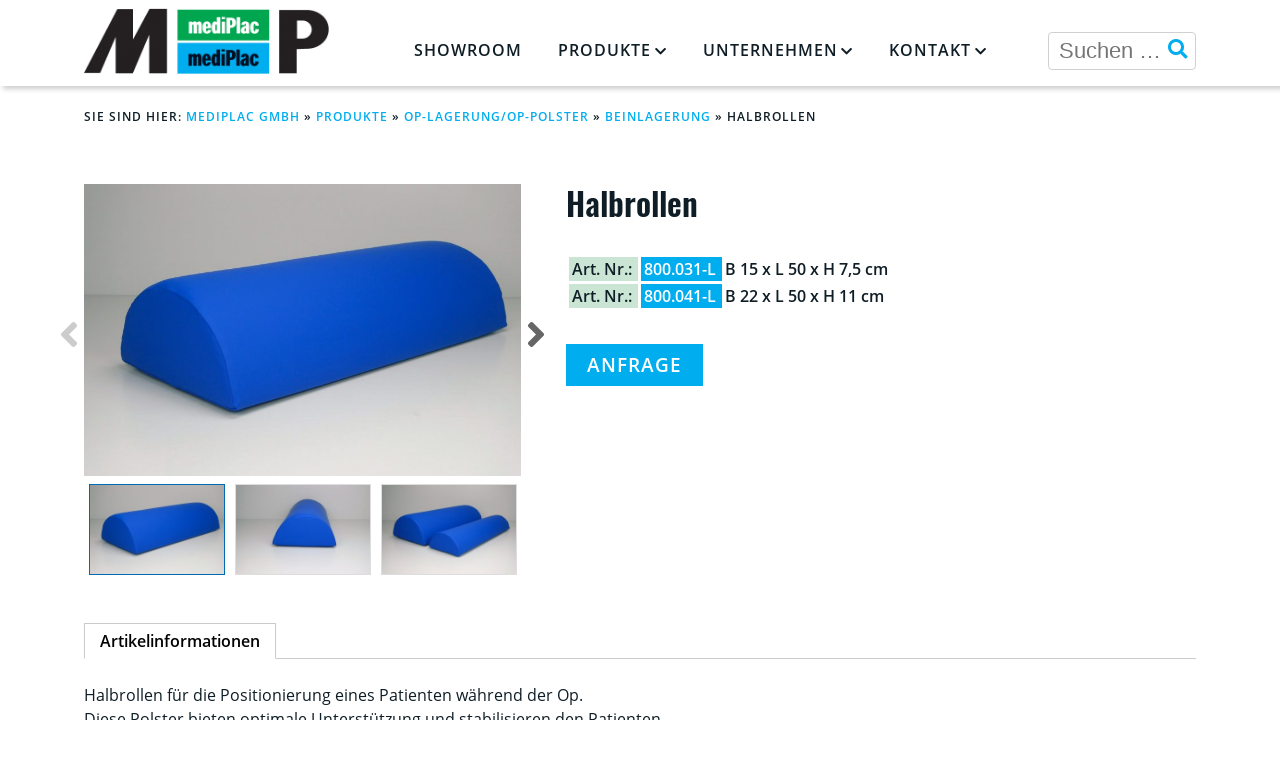

--- FILE ---
content_type: text/html; charset=UTF-8
request_url: https://www.mediplac.de/produkte/op-lagerung-op-polster/beinlagerung/halbrollen/
body_size: 8427
content:
<!doctype html>
<html lang="de">
<head>
<meta charset="utf-8" />

<meta name="viewport" content="width=device-width, initial-scale=1, maximum-scale=1" />
<!-- Chrome, Firefox OS and Opera -->
<meta name="theme-color" content="#000000">
<!-- Windows Phone -->
<meta name="msapplication-navbutton-color" content="#000000">
<!-- iOS Safari -->
<meta name="apple-mobile-web-app-capable" content="yes">	
<meta name="apple-mobile-web-app-status-bar-style" content="#000000">
<link rel="icon" href="https://www.mediplac.de/wp-content/themes/dc-c/images/favicon.ico" type="image/x-icon" />
	
<meta name='robots' content='index, follow, max-image-preview:large, max-snippet:-1, max-video-preview:-1' />
	<style>img:is([sizes="auto" i], [sizes^="auto," i]) { contain-intrinsic-size: 3000px 1500px }</style>
	
	<!-- This site is optimized with the Yoast SEO plugin v25.8 - https://yoast.com/wordpress/plugins/seo/ -->
	<title>Halbrollen - mediPlac GmbH</title>
	<link rel="canonical" href="https://www.mediplac.de/produkte/op-lagerung-op-polster/beinlagerung/halbrollen/" />
	<meta property="og:locale" content="de_DE" />
	<meta property="og:type" content="article" />
	<meta property="og:title" content="Halbrollen - mediPlac GmbH" />
	<meta property="og:url" content="https://www.mediplac.de/produkte/op-lagerung-op-polster/beinlagerung/halbrollen/" />
	<meta property="og:site_name" content="mediPlac GmbH" />
	<meta property="article:modified_time" content="2024-06-18T14:35:56+00:00" />
	<meta name="twitter:card" content="summary_large_image" />
	<script type="application/ld+json" class="yoast-schema-graph">{"@context":"https://schema.org","@graph":[{"@type":"WebPage","@id":"https://www.mediplac.de/produkte/op-lagerung-op-polster/beinlagerung/halbrollen/","url":"https://www.mediplac.de/produkte/op-lagerung-op-polster/beinlagerung/halbrollen/","name":"Halbrollen - mediPlac GmbH","isPartOf":{"@id":"https://www.mediplac.de/#website"},"datePublished":"2020-04-02T12:48:11+00:00","dateModified":"2024-06-18T14:35:56+00:00","breadcrumb":{"@id":"https://www.mediplac.de/produkte/op-lagerung-op-polster/beinlagerung/halbrollen/#breadcrumb"},"inLanguage":"de","potentialAction":[{"@type":"ReadAction","target":["https://www.mediplac.de/produkte/op-lagerung-op-polster/beinlagerung/halbrollen/"]}]},{"@type":"BreadcrumbList","@id":"https://www.mediplac.de/produkte/op-lagerung-op-polster/beinlagerung/halbrollen/#breadcrumb","itemListElement":[{"@type":"ListItem","position":1,"name":"Startseite","item":"https://www.mediplac.de/"},{"@type":"ListItem","position":2,"name":"Produkte","item":"https://www.mediplac.de/produkte/"},{"@type":"ListItem","position":3,"name":"OP-Lagerung/OP-Polster","item":"https://www.mediplac.de/produkte/op-lagerung-op-polster/"},{"@type":"ListItem","position":4,"name":"Beinlagerung","item":"https://www.mediplac.de/produkte/op-lagerung-op-polster/beinlagerung/"},{"@type":"ListItem","position":5,"name":"Halbrollen"}]},{"@type":"WebSite","@id":"https://www.mediplac.de/#website","url":"https://www.mediplac.de/","name":"mediPlac GmbH","description":"","publisher":{"@id":"https://www.mediplac.de/#organization"},"potentialAction":[{"@type":"SearchAction","target":{"@type":"EntryPoint","urlTemplate":"https://www.mediplac.de/?s={search_term_string}"},"query-input":{"@type":"PropertyValueSpecification","valueRequired":true,"valueName":"search_term_string"}}],"inLanguage":"de"},{"@type":"Organization","@id":"https://www.mediplac.de/#organization","name":"mediPlac GmbH","url":"https://www.mediplac.de/","logo":{"@type":"ImageObject","inLanguage":"de","@id":"https://www.mediplac.de/#/schema/logo/image/","url":"https://www.mediplac.de/wp-content/uploads/2019/09/logo-korrekt.png","contentUrl":"https://www.mediplac.de/wp-content/uploads/2019/09/logo-korrekt.png","width":265,"height":71,"caption":"mediPlac GmbH"},"image":{"@id":"https://www.mediplac.de/#/schema/logo/image/"}}]}</script>
	<!-- / Yoast SEO plugin. -->


<link rel='dns-prefetch' href='//www.mediplac.de' />
<style id='classic-theme-styles-inline-css' type='text/css'>
/*! This file is auto-generated */
.wp-block-button__link{color:#fff;background-color:#32373c;border-radius:9999px;box-shadow:none;text-decoration:none;padding:calc(.667em + 2px) calc(1.333em + 2px);font-size:1.125em}.wp-block-file__button{background:#32373c;color:#fff;text-decoration:none}
</style>
<style id='global-styles-inline-css' type='text/css'>
:root{--wp--preset--aspect-ratio--square: 1;--wp--preset--aspect-ratio--4-3: 4/3;--wp--preset--aspect-ratio--3-4: 3/4;--wp--preset--aspect-ratio--3-2: 3/2;--wp--preset--aspect-ratio--2-3: 2/3;--wp--preset--aspect-ratio--16-9: 16/9;--wp--preset--aspect-ratio--9-16: 9/16;--wp--preset--color--black: #000000;--wp--preset--color--cyan-bluish-gray: #abb8c3;--wp--preset--color--white: #ffffff;--wp--preset--color--pale-pink: #f78da7;--wp--preset--color--vivid-red: #cf2e2e;--wp--preset--color--luminous-vivid-orange: #ff6900;--wp--preset--color--luminous-vivid-amber: #fcb900;--wp--preset--color--light-green-cyan: #7bdcb5;--wp--preset--color--vivid-green-cyan: #00d084;--wp--preset--color--pale-cyan-blue: #8ed1fc;--wp--preset--color--vivid-cyan-blue: #0693e3;--wp--preset--color--vivid-purple: #9b51e0;--wp--preset--gradient--vivid-cyan-blue-to-vivid-purple: linear-gradient(135deg,rgba(6,147,227,1) 0%,rgb(155,81,224) 100%);--wp--preset--gradient--light-green-cyan-to-vivid-green-cyan: linear-gradient(135deg,rgb(122,220,180) 0%,rgb(0,208,130) 100%);--wp--preset--gradient--luminous-vivid-amber-to-luminous-vivid-orange: linear-gradient(135deg,rgba(252,185,0,1) 0%,rgba(255,105,0,1) 100%);--wp--preset--gradient--luminous-vivid-orange-to-vivid-red: linear-gradient(135deg,rgba(255,105,0,1) 0%,rgb(207,46,46) 100%);--wp--preset--gradient--very-light-gray-to-cyan-bluish-gray: linear-gradient(135deg,rgb(238,238,238) 0%,rgb(169,184,195) 100%);--wp--preset--gradient--cool-to-warm-spectrum: linear-gradient(135deg,rgb(74,234,220) 0%,rgb(151,120,209) 20%,rgb(207,42,186) 40%,rgb(238,44,130) 60%,rgb(251,105,98) 80%,rgb(254,248,76) 100%);--wp--preset--gradient--blush-light-purple: linear-gradient(135deg,rgb(255,206,236) 0%,rgb(152,150,240) 100%);--wp--preset--gradient--blush-bordeaux: linear-gradient(135deg,rgb(254,205,165) 0%,rgb(254,45,45) 50%,rgb(107,0,62) 100%);--wp--preset--gradient--luminous-dusk: linear-gradient(135deg,rgb(255,203,112) 0%,rgb(199,81,192) 50%,rgb(65,88,208) 100%);--wp--preset--gradient--pale-ocean: linear-gradient(135deg,rgb(255,245,203) 0%,rgb(182,227,212) 50%,rgb(51,167,181) 100%);--wp--preset--gradient--electric-grass: linear-gradient(135deg,rgb(202,248,128) 0%,rgb(113,206,126) 100%);--wp--preset--gradient--midnight: linear-gradient(135deg,rgb(2,3,129) 0%,rgb(40,116,252) 100%);--wp--preset--font-size--small: 13px;--wp--preset--font-size--medium: 20px;--wp--preset--font-size--large: 36px;--wp--preset--font-size--x-large: 42px;--wp--preset--spacing--20: 0.44rem;--wp--preset--spacing--30: 0.67rem;--wp--preset--spacing--40: 1rem;--wp--preset--spacing--50: 1.5rem;--wp--preset--spacing--60: 2.25rem;--wp--preset--spacing--70: 3.38rem;--wp--preset--spacing--80: 5.06rem;--wp--preset--shadow--natural: 6px 6px 9px rgba(0, 0, 0, 0.2);--wp--preset--shadow--deep: 12px 12px 50px rgba(0, 0, 0, 0.4);--wp--preset--shadow--sharp: 6px 6px 0px rgba(0, 0, 0, 0.2);--wp--preset--shadow--outlined: 6px 6px 0px -3px rgba(255, 255, 255, 1), 6px 6px rgba(0, 0, 0, 1);--wp--preset--shadow--crisp: 6px 6px 0px rgba(0, 0, 0, 1);}:where(.is-layout-flex){gap: 0.5em;}:where(.is-layout-grid){gap: 0.5em;}body .is-layout-flex{display: flex;}.is-layout-flex{flex-wrap: wrap;align-items: center;}.is-layout-flex > :is(*, div){margin: 0;}body .is-layout-grid{display: grid;}.is-layout-grid > :is(*, div){margin: 0;}:where(.wp-block-columns.is-layout-flex){gap: 2em;}:where(.wp-block-columns.is-layout-grid){gap: 2em;}:where(.wp-block-post-template.is-layout-flex){gap: 1.25em;}:where(.wp-block-post-template.is-layout-grid){gap: 1.25em;}.has-black-color{color: var(--wp--preset--color--black) !important;}.has-cyan-bluish-gray-color{color: var(--wp--preset--color--cyan-bluish-gray) !important;}.has-white-color{color: var(--wp--preset--color--white) !important;}.has-pale-pink-color{color: var(--wp--preset--color--pale-pink) !important;}.has-vivid-red-color{color: var(--wp--preset--color--vivid-red) !important;}.has-luminous-vivid-orange-color{color: var(--wp--preset--color--luminous-vivid-orange) !important;}.has-luminous-vivid-amber-color{color: var(--wp--preset--color--luminous-vivid-amber) !important;}.has-light-green-cyan-color{color: var(--wp--preset--color--light-green-cyan) !important;}.has-vivid-green-cyan-color{color: var(--wp--preset--color--vivid-green-cyan) !important;}.has-pale-cyan-blue-color{color: var(--wp--preset--color--pale-cyan-blue) !important;}.has-vivid-cyan-blue-color{color: var(--wp--preset--color--vivid-cyan-blue) !important;}.has-vivid-purple-color{color: var(--wp--preset--color--vivid-purple) !important;}.has-black-background-color{background-color: var(--wp--preset--color--black) !important;}.has-cyan-bluish-gray-background-color{background-color: var(--wp--preset--color--cyan-bluish-gray) !important;}.has-white-background-color{background-color: var(--wp--preset--color--white) !important;}.has-pale-pink-background-color{background-color: var(--wp--preset--color--pale-pink) !important;}.has-vivid-red-background-color{background-color: var(--wp--preset--color--vivid-red) !important;}.has-luminous-vivid-orange-background-color{background-color: var(--wp--preset--color--luminous-vivid-orange) !important;}.has-luminous-vivid-amber-background-color{background-color: var(--wp--preset--color--luminous-vivid-amber) !important;}.has-light-green-cyan-background-color{background-color: var(--wp--preset--color--light-green-cyan) !important;}.has-vivid-green-cyan-background-color{background-color: var(--wp--preset--color--vivid-green-cyan) !important;}.has-pale-cyan-blue-background-color{background-color: var(--wp--preset--color--pale-cyan-blue) !important;}.has-vivid-cyan-blue-background-color{background-color: var(--wp--preset--color--vivid-cyan-blue) !important;}.has-vivid-purple-background-color{background-color: var(--wp--preset--color--vivid-purple) !important;}.has-black-border-color{border-color: var(--wp--preset--color--black) !important;}.has-cyan-bluish-gray-border-color{border-color: var(--wp--preset--color--cyan-bluish-gray) !important;}.has-white-border-color{border-color: var(--wp--preset--color--white) !important;}.has-pale-pink-border-color{border-color: var(--wp--preset--color--pale-pink) !important;}.has-vivid-red-border-color{border-color: var(--wp--preset--color--vivid-red) !important;}.has-luminous-vivid-orange-border-color{border-color: var(--wp--preset--color--luminous-vivid-orange) !important;}.has-luminous-vivid-amber-border-color{border-color: var(--wp--preset--color--luminous-vivid-amber) !important;}.has-light-green-cyan-border-color{border-color: var(--wp--preset--color--light-green-cyan) !important;}.has-vivid-green-cyan-border-color{border-color: var(--wp--preset--color--vivid-green-cyan) !important;}.has-pale-cyan-blue-border-color{border-color: var(--wp--preset--color--pale-cyan-blue) !important;}.has-vivid-cyan-blue-border-color{border-color: var(--wp--preset--color--vivid-cyan-blue) !important;}.has-vivid-purple-border-color{border-color: var(--wp--preset--color--vivid-purple) !important;}.has-vivid-cyan-blue-to-vivid-purple-gradient-background{background: var(--wp--preset--gradient--vivid-cyan-blue-to-vivid-purple) !important;}.has-light-green-cyan-to-vivid-green-cyan-gradient-background{background: var(--wp--preset--gradient--light-green-cyan-to-vivid-green-cyan) !important;}.has-luminous-vivid-amber-to-luminous-vivid-orange-gradient-background{background: var(--wp--preset--gradient--luminous-vivid-amber-to-luminous-vivid-orange) !important;}.has-luminous-vivid-orange-to-vivid-red-gradient-background{background: var(--wp--preset--gradient--luminous-vivid-orange-to-vivid-red) !important;}.has-very-light-gray-to-cyan-bluish-gray-gradient-background{background: var(--wp--preset--gradient--very-light-gray-to-cyan-bluish-gray) !important;}.has-cool-to-warm-spectrum-gradient-background{background: var(--wp--preset--gradient--cool-to-warm-spectrum) !important;}.has-blush-light-purple-gradient-background{background: var(--wp--preset--gradient--blush-light-purple) !important;}.has-blush-bordeaux-gradient-background{background: var(--wp--preset--gradient--blush-bordeaux) !important;}.has-luminous-dusk-gradient-background{background: var(--wp--preset--gradient--luminous-dusk) !important;}.has-pale-ocean-gradient-background{background: var(--wp--preset--gradient--pale-ocean) !important;}.has-electric-grass-gradient-background{background: var(--wp--preset--gradient--electric-grass) !important;}.has-midnight-gradient-background{background: var(--wp--preset--gradient--midnight) !important;}.has-small-font-size{font-size: var(--wp--preset--font-size--small) !important;}.has-medium-font-size{font-size: var(--wp--preset--font-size--medium) !important;}.has-large-font-size{font-size: var(--wp--preset--font-size--large) !important;}.has-x-large-font-size{font-size: var(--wp--preset--font-size--x-large) !important;}
:where(.wp-block-post-template.is-layout-flex){gap: 1.25em;}:where(.wp-block-post-template.is-layout-grid){gap: 1.25em;}
:where(.wp-block-columns.is-layout-flex){gap: 2em;}:where(.wp-block-columns.is-layout-grid){gap: 2em;}
:root :where(.wp-block-pullquote){font-size: 1.5em;line-height: 1.6;}
</style>
<link rel='stylesheet' id='magnific-popup-css-css' href='https://www.mediplac.de/wp-content/plugins/dc-magnific-popup/magnific-popup.css?ver=6.8.3' type='text/css' media='all' />
<link rel='stylesheet' id='slick-slider-css-css' href='https://www.mediplac.de/wp-content/plugins/dc-slick-slider/slick.css?ver=6.8.3' type='text/css' media='all' />
<link rel='stylesheet' id='dc-fontawesome-css' href='https://www.mediplac.de/wp-content/themes/dc-c/fonts/fontawesome5/css/all.min.css?ver=6.8.3' type='text/css' media='all' />
<link rel='stylesheet' id='skeleton-styles-css' href='https://www.mediplac.de/wp-content/themes/dc-c/css/skeleton.css?ver=6.8.3' type='text/css' media='all' />
<link rel='stylesheet' id='dc-styles-css' href='https://www.mediplac.de/wp-content/themes/dc-c/style.css?ver=6.8.3' type='text/css' media='all' />
<link rel='stylesheet' id='dc-custom-css' href='https://www.mediplac.de/wp-content/themes/dc-c/custom.css?ver=6.8.3' type='text/css' media='all' />
<link rel='stylesheet' id='custom-style-css' href='https://www.mediplac.de/wp-content/themes/dc-c/css/style.php?ver=6.8.3' type='text/css' media='all' />
<link rel='stylesheet' id='tablepress-default-css' href='https://www.mediplac.de/wp-content/plugins/tablepress/css/build/default.css?ver=3.2.1' type='text/css' media='all' />
<script type="text/javascript" src="https://www.mediplac.de/wp-includes/js/jquery/jquery.min.js?ver=3.7.1" id="jquery-core-js"></script>
<script type="text/javascript" src="https://www.mediplac.de/wp-includes/js/jquery/jquery-migrate.min.js?ver=3.4.1" id="jquery-migrate-js"></script>
<style type="text/css">.recentcomments a{display:inline !important;padding:0 !important;margin:0 !important;}</style><link rel="icon" href="https://www.mediplac.de/wp-content/uploads/2020/08/favicon.ico" sizes="32x32" />
<link rel="icon" href="https://www.mediplac.de/wp-content/uploads/2020/08/favicon.ico" sizes="192x192" />
<link rel="apple-touch-icon" href="https://www.mediplac.de/wp-content/uploads/2020/08/favicon.ico" />
<meta name="msapplication-TileImage" content="https://www.mediplac.de/wp-content/uploads/2020/08/favicon.ico" />
</head>
<body>
<div id="top"></div>
<header class="header fixed header-links ">
  <div class="navline-mobile"></div>
  <nav id="mobile">
    <div class="menu-mobile-container"><ul id="menu-mobile" class="menu"><li id="menu-item-438" class="menu-item menu-item-type-post_type menu-item-object-page menu-item-home menu-item-438"><a href="https://www.mediplac.de/">Startseite</a></li>
<li id="menu-item-2597" class="menu-item menu-item-type-custom menu-item-object-custom menu-item-2597"><a href="https://www.mediplac.de/showroom/">Showroom</a></li>
<li id="menu-item-268" class="menu-item menu-item-type-post_type menu-item-object-page current-page-ancestor menu-item-has-children menu-item-268"><a href="https://www.mediplac.de/produkte/">Produkte</a>
<ul class="sub-menu">
	<li id="menu-item-406" class="menu-item menu-item-type-post_type menu-item-object-page current-page-ancestor menu-item-406"><a href="https://www.mediplac.de/produkte/op-lagerung-op-polster/">OP-Lagerung/OP-Polster</a></li>
	<li id="menu-item-3254" class="menu-item menu-item-type-post_type menu-item-object-page menu-item-3254"><a href="https://www.mediplac.de/produkte/op-tisch-zubehoer/">OP-Tisch Zubehör</a></li>
	<li id="menu-item-405" class="menu-item menu-item-type-post_type menu-item-object-page menu-item-405"><a href="https://www.mediplac.de/produkte/aufbewahrungshilfen/">Aufbewahrungshilfen</a></li>
	<li id="menu-item-404" class="menu-item menu-item-type-post_type menu-item-object-page menu-item-404"><a href="https://www.mediplac.de/produkte/fixierhilfen/">Fixierhilfen</a></li>
	<li id="menu-item-403" class="menu-item menu-item-type-post_type menu-item-object-page menu-item-403"><a href="https://www.mediplac.de/produkte/druckmanschetten/">Druckmanschetten</a></li>
	<li id="menu-item-402" class="menu-item menu-item-type-post_type menu-item-object-page menu-item-402"><a href="https://www.mediplac.de/produkte/pflegemittel/">Pflegemittel</a></li>
</ul>
</li>
<li id="menu-item-269" class="menu-item menu-item-type-post_type menu-item-object-page menu-item-has-children menu-item-269"><a href="https://www.mediplac.de/unternehmen/">Unternehmen</a>
<ul class="sub-menu">
	<li id="menu-item-2844" class="menu-item menu-item-type-post_type menu-item-object-page menu-item-2844"><a href="https://www.mediplac.de/unternehmen/jobs/">Jobs</a></li>
	<li id="menu-item-1464" class="menu-item menu-item-type-taxonomy menu-item-object-category menu-item-1464"><a href="https://www.mediplac.de/category/aktuell/">Aktuell</a></li>
	<li id="menu-item-1572" class="menu-item menu-item-type-post_type menu-item-object-page menu-item-1572"><a href="https://www.mediplac.de/made-in-germany/">Made in Germany</a></li>
	<li id="menu-item-1581" class="menu-item menu-item-type-post_type menu-item-object-page menu-item-1581"><a href="https://www.mediplac.de/nachhaltigkeit/">Nachhaltigkeit</a></li>
	<li id="menu-item-3432" class="menu-item menu-item-type-post_type menu-item-object-page menu-item-3432"><a href="https://www.mediplac.de/downloads/">Downloads</a></li>
</ul>
</li>
<li id="menu-item-270" class="menu-item menu-item-type-post_type menu-item-object-page menu-item-has-children menu-item-270"><a href="https://www.mediplac.de/kontakt/">Kontakt</a>
<ul class="sub-menu">
	<li id="menu-item-271" class="menu-item menu-item-type-post_type menu-item-object-page menu-item-privacy-policy menu-item-271"><a rel="privacy-policy" href="https://www.mediplac.de/datenschutz/">Datenschutzerklärung</a></li>
	<li id="menu-item-272" class="menu-item menu-item-type-post_type menu-item-object-page menu-item-272"><a href="https://www.mediplac.de/impressum/">Impressum</a></li>
	<li id="menu-item-1989" class="menu-item menu-item-type-post_type menu-item-object-page menu-item-1989"><a href="https://www.mediplac.de/agb/">AGB</a></li>
</ul>
</li>
</ul></div>  </nav>
    <div class="container">
    <div class="three columns centered"><a href="https://www.mediplac.de" title=""><img class="logo" src="https://www.mediplac.de/wp-content/uploads/2019/09/logo-korrekt.png" alt="https://www.mediplac.de/wp-content/uploads/2019/09/logo-korrekt.png"></a></div>
    <div class="seven columns">
	   	        <nav id="navigation">
        <div class="menu-navigation-container"><ul id="menu-navigation" class="menu"><li id="menu-item-2596" class="menu-item menu-item-type-custom menu-item-object-custom menu-item-2596"><a href="https://www.mediplac.de/showroom/">Showroom</a></li>
<li id="menu-item-262" class="menu-item menu-item-type-post_type menu-item-object-page current-page-ancestor menu-item-has-children menu-item-262"><a href="https://www.mediplac.de/produkte/">Produkte</a>
<ul class="sub-menu">
	<li id="menu-item-412" class="menu-item menu-item-type-post_type menu-item-object-page current-page-ancestor menu-item-has-children menu-item-412"><a href="https://www.mediplac.de/produkte/op-lagerung-op-polster/">OP-Lagerung/OP-Polster</a>
	<ul class="sub-menu">
		<li id="menu-item-413" class="menu-item menu-item-type-post_type menu-item-object-page menu-item-413"><a href="https://www.mediplac.de/produkte/op-lagerung-op-polster/kopflagerung/">Kopflagerung</a></li>
		<li id="menu-item-489" class="menu-item menu-item-type-post_type menu-item-object-page menu-item-489"><a href="https://www.mediplac.de/produkte/op-lagerung-op-polster/rumpflagerung/">Rumpflagerung</a></li>
		<li id="menu-item-488" class="menu-item menu-item-type-post_type menu-item-object-page menu-item-488"><a href="https://www.mediplac.de/produkte/op-lagerung-op-polster/armlagerung/">Armlagerung</a></li>
		<li id="menu-item-487" class="menu-item menu-item-type-post_type menu-item-object-page current-page-ancestor menu-item-487"><a href="https://www.mediplac.de/produkte/op-lagerung-op-polster/beinlagerung/">Beinlagerung</a></li>
		<li id="menu-item-486" class="menu-item menu-item-type-post_type menu-item-object-page menu-item-486"><a href="https://www.mediplac.de/produkte/op-lagerung-op-polster/kinderlagerung/">Kinderlagerung</a></li>
		<li id="menu-item-485" class="menu-item menu-item-type-post_type menu-item-object-page menu-item-485"><a href="https://www.mediplac.de/produkte/op-lagerung-op-polster/lagerung-adipoeser-patienten/">Lagerung adipöser Patienten</a></li>
		<li id="menu-item-484" class="menu-item menu-item-type-post_type menu-item-object-page menu-item-484"><a href="https://www.mediplac.de/produkte/op-lagerung-op-polster/speziallagerung/">Speziallagerung</a></li>
		<li id="menu-item-483" class="menu-item menu-item-type-post_type menu-item-object-page menu-item-483"><a href="https://www.mediplac.de/produkte/op-lagerung-op-polster/roentgen/">Röntgen</a></li>
		<li id="menu-item-482" class="menu-item menu-item-type-post_type menu-item-object-page menu-item-482"><a href="https://www.mediplac.de/produkte/op-lagerung-op-polster/op-tischumruestungen/">OP-Tischumrüstungen</a></li>
	</ul>
</li>
	<li id="menu-item-3255" class="menu-item menu-item-type-post_type menu-item-object-page menu-item-3255"><a href="https://www.mediplac.de/produkte/op-tisch-zubehoer/">OP-Tisch Zubehör</a></li>
	<li id="menu-item-411" class="menu-item menu-item-type-post_type menu-item-object-page menu-item-411"><a href="https://www.mediplac.de/produkte/aufbewahrungshilfen/">Aufbewahrungshilfen</a></li>
	<li id="menu-item-410" class="menu-item menu-item-type-post_type menu-item-object-page menu-item-410"><a href="https://www.mediplac.de/produkte/fixierhilfen/">Fixierhilfen</a></li>
	<li id="menu-item-409" class="menu-item menu-item-type-post_type menu-item-object-page menu-item-409"><a href="https://www.mediplac.de/produkte/druckmanschetten/">Druckmanschetten</a></li>
	<li id="menu-item-408" class="menu-item menu-item-type-post_type menu-item-object-page menu-item-408"><a href="https://www.mediplac.de/produkte/pflegemittel/">Pflegemittel</a></li>
</ul>
</li>
<li id="menu-item-263" class="menu-item menu-item-type-post_type menu-item-object-page menu-item-has-children menu-item-263"><a href="https://www.mediplac.de/unternehmen/">Unternehmen</a>
<ul class="sub-menu">
	<li id="menu-item-2677" class="menu-item menu-item-type-post_type menu-item-object-page menu-item-2677"><a href="https://www.mediplac.de/unternehmen/jobs/">Jobs</a></li>
	<li id="menu-item-1465" class="menu-item menu-item-type-taxonomy menu-item-object-category menu-item-1465"><a href="https://www.mediplac.de/category/aktuell/">Aktuell</a></li>
	<li id="menu-item-1573" class="menu-item menu-item-type-post_type menu-item-object-page menu-item-1573"><a href="https://www.mediplac.de/made-in-germany/">Made in Germany</a></li>
	<li id="menu-item-1580" class="menu-item menu-item-type-post_type menu-item-object-page menu-item-1580"><a href="https://www.mediplac.de/nachhaltigkeit/">Nachhaltigkeit</a></li>
	<li id="menu-item-3431" class="menu-item menu-item-type-post_type menu-item-object-page menu-item-3431"><a href="https://www.mediplac.de/downloads/">Downloads</a></li>
</ul>
</li>
<li id="menu-item-239" class="menu-item menu-item-type-custom menu-item-object-custom menu-item-has-children menu-item-239"><a href="https://www.mediplac.de/kontakt/">Kontakt</a>
<ul class="sub-menu">
	<li id="menu-item-238" class="menu-item menu-item-type-custom menu-item-object-custom menu-item-238"><a rel="privacy-policy" href="https://www.mediplac.de/datenschutz/">Datenschutz</a></li>
	<li id="menu-item-237" class="menu-item menu-item-type-custom menu-item-object-custom menu-item-237"><a href="https://www.mediplac.de/impressum/">Impressum</a></li>
	<li id="menu-item-1990" class="menu-item menu-item-type-post_type menu-item-object-page menu-item-1990"><a href="https://www.mediplac.de/agb/">AGB</a></li>
</ul>
</li>
</ul></div>      </nav>
    </div>
	<div class="two columns">
		<style>
.search-form {
	position: relative;
	width: 100%;
	max-width: 200px;
	margin-bottom: 1em;
}
.search-form .search-field {
	width: 100%;
}
.search-form .search-submit {
	position: absolute;
	top: 1px;
	bottom: 1px;
	right: 5px;
	height: 30px;
	background-color: inherit;
	border: none;
	padding: 0 4px;
	font-size: 1.2em;
	vertical-align:middle;
	background-color: #fff;
}
</style>
<form role="search" method="get" class="search-form" action="https://www.mediplac.de/">
	<input type="search" class="search-field" placeholder="Suchen …" value="" name="s" />
	<button type="submit" class="search-submit"><i class="fa fa-search"></i></button>
</form>	</div>  
  </div>
</header>

<div class="introleer"></div>

<section class="breadcrumb">
  <div class="container">
    <div class="twelve columns">
      <nav class="breadcrumb">Sie sind hier: <a href="https://www.mediplac.de/">mediPlac GmbH</a> &raquo; <a href="https://www.mediplac.de/produkte/">Produkte</a> &raquo; <a href="https://www.mediplac.de/produkte/op-lagerung-op-polster/">OP-Lagerung/OP-Polster</a> &raquo; <a href="https://www.mediplac.de/produkte/op-lagerung-op-polster/beinlagerung/">Beinlagerung</a> &raquo; <span class="current-page">Halbrollen</span></nav>    </div>
  </div>
</section>

<section id="sinlgeprodukt" class="box">
<div class="container">
	<div class="five columns">
		<div class="slider-vor gallery">
						<a href="https://www.mediplac.de/wp-content/uploads/2020/07/HIYROHK-768x513.jpg">
				<img src="https://www.mediplac.de/wp-content/uploads/2020/07/HIYROHK-768x513.jpg" alt="Halbrollen" />
			</a>
									<a href="https://www.mediplac.de/wp-content/uploads/2020/07/HIYROHN-768x513.jpg">
				<img src="https://www.mediplac.de/wp-content/uploads/2020/07/HIYROHN-768x513.jpg" alt="Halbrollen" />
			</a>
									<a href="https://www.mediplac.de/wp-content/uploads/2020/07/HIYROHM-768x513.jpg">
				<img src="https://www.mediplac.de/wp-content/uploads/2020/07/HIYROHM-768x513.jpg" alt="Halbrollen" />
			</a>
									<a href="https://www.mediplac.de/wp-content/uploads/2020/07/HIYROHP-768x513.jpg">
				<img src="https://www.mediplac.de/wp-content/uploads/2020/07/HIYROHP-768x513.jpg" alt="Halbrollen" />
			</a>
																	</div>
		<div class="slider-nav">
		<span><img src="https://www.mediplac.de/wp-content/uploads/2020/07/HIYROHK-300x200.jpg" alt="Halbrollen" /></span>		<span><img src="https://www.mediplac.de/wp-content/uploads/2020/07/HIYROHN-300x200.jpg" alt="Halbrollen" /></span>		<span><img src="https://www.mediplac.de/wp-content/uploads/2020/07/HIYROHM-300x200.jpg" alt="Halbrollen" /></span>		<span><img src="https://www.mediplac.de/wp-content/uploads/2020/07/HIYROHP-300x200.jpg" alt="Halbrollen" /></span>									
		</div>
	</div>
	<div class="seven columns">
		<h1>Halbrollen</h1>
		<div class="art-table">
        			<div class="table-row">
				<div class="table-cell"><span class="artnummer">Art. Nr.: </span></div>
				<div class="table-cell"><span class="artnummer2">800.031-L</span></div>
				<div class="table-cell"><span class="infos">B 15 x L 50 x H 7,5 cm</span></div>
			</div>
					<div class="table-row">
				<div class="table-cell"><span class="artnummer">Art. Nr.: </span></div>
				<div class="table-cell"><span class="artnummer2">800.041-L</span></div>
				<div class="table-cell"><span class="infos">B 22 x L 50 x H 11 cm</span></div>
			</div>
				</div>
				<br />
		<a class="button first" href="https://www.mediplac.de/kontakt/">Anfrage</a>
	</div>
</div>
</section>
<section id="tabsection">	
<div class="container">
	<div class="twelve columns">
		<ul class='tabs'>
						<li><a href='#tab1'>
				Artikelinformationen			</a></li>
								</ul>
		<br />
	</div>
</div>
<div class="container">
	<div class="twelve columns">
				<div id='tab1'>
			<p>Halbrollen für die Positionierung eines Patienten während der Op.<br />
Diese Polster bieten optimale Unterstützung und stabilisieren den Patienten.</p>
<p>Die Halbrollen sind in verschiedenen Ausführungen (Maße, Schaumstoff) erhältlich und können unter verschiedene Körperteile gelegt werden, um unerwünschte Bewegungen zu verhindern und eine präzise Positionierung zu gewährleisten.</p>
<p>Die Halbrolle ist ein wertvolles Zubehör in Operationssälen und anderen medizinischen Einrichtungen.</p>
<p>Unser Standardsortiment von Halbrollen sehen Sie oben, individuelle Größen und Anfertigungen produzieren wir für Sie auf Anfrage.</p>
<p>Wie alle unsere Produkte sind unsere Halbrollen abwischbar und desinfizierbar!</p>
		</div>
					</div>
</div>
</section>
<script type="text/javascript">
var $jq = jQuery.noConflict();
   $jq( document ).ready( function () {
		 $('.slider-vor').slick({
		  infinite: false, /*endlos*/
		  slidesToShow: 1,
		  slidesToScroll: 1,
		  arrows: true,
		  asNavFor: '.slider-nav'
		});
		$('.slider-nav').slick({
		  infinite: false, /*endlos*/
		  slidesToShow: 3,
		  slidesToScroll: 1,
		  asNavFor: '.slider-vor',
		  dots: false,
			arrows: false,
		  focusOnSelect: true
		});
    });
</script>
<script>
/* TABS */
(function($){
$('ul.tabs').each(function(){
    var $active, $content, $links = $(this).find('a');
    $active = $($links.filter('[href="'+location.hash+'"]')[0] || $links[0]);
    $active.addClass('active');
    $content = $($active[0].hash);
   
    $links.not($active).each(function () {
      $(this.hash).hide();
    });

    $(this).on('click', 'a', function(e){
      $active.removeClass('active');
      $content.hide();
      $active = $(this);
      $content = $(this.hash);
      $active.addClass('active');
      $content.show();
      e.preventDefault();
    });
  });
})(jQuery);
</script>
<section class="box">
	<div class="container">
		<div class="twelve columns">
														</div> 
	</div>
</section>
<footer class="footer-2">
<div class="container">
<div class="three columns">

<div class="circle-container">
    <div class="top-text">Qualitätsmanagement</div>
    <div class="bottom-text">ISO 13485</div>
	<div class="bottom-logo"><img src="https://www.mediplac.de/wp-content/uploads/2025/02/DQS-MED-Zertifikatssymbol-Neutral-blau.jpg"></div>
</div>

</div>
<div class="three columns kontaktdaten">
<strong class="miniline">Kontakt </strong>
		<div class="firmenname">
	 mediPlac GmbH 
		 </div>
		<div class="adresse">	
			Nikolaus-Otto-Str. 36<br />
			33178 Borchen		</div>
<div class="tel">
	<a href="tel:+495251879720">05251-879720</a>
</div>
<div class="fax">
	<a href="#" onClick="return false">05251-543057</a>
</div>
<div class="mail">
	<a href="mailto:info@mediplac.de">info@mediplac.de</a>
</div>
</div>
<div class="three columns">
<strong class="miniline">Produkte</strong>	
	<div id="footermenu">
		<div class="menu-unternehmen-container"><ul id="menu-unternehmen" class="menu"><li id="menu-item-1468" class="menu-item menu-item-type-post_type menu-item-object-page current-page-ancestor menu-item-1468"><a href="https://www.mediplac.de/produkte/op-lagerung-op-polster/">OP-Lagerung/OP-Polster</a></li>
<li id="menu-item-1469" class="menu-item menu-item-type-post_type menu-item-object-page menu-item-1469"><a href="https://www.mediplac.de/produkte/aufbewahrungshilfen/">Aufbewahrungshilfen</a></li>
<li id="menu-item-1470" class="menu-item menu-item-type-post_type menu-item-object-page menu-item-1470"><a href="https://www.mediplac.de/produkte/fixierhilfen/">Fixierhilfen</a></li>
<li id="menu-item-1471" class="menu-item menu-item-type-post_type menu-item-object-page menu-item-1471"><a href="https://www.mediplac.de/produkte/druckmanschetten/">Druckmanschetten</a></li>
<li id="menu-item-1472" class="menu-item menu-item-type-post_type menu-item-object-page menu-item-1472"><a href="https://www.mediplac.de/produkte/pflegemittel/">Pflegemittel</a></li>
</ul></div>	</div>
</div>
<div class="three columns">
<strong class="miniline">Rechtliches</strong>	
	<div id="footermenu">
		<div class="menu-footer-container"><ul id="menu-footer" class="menu"><li id="menu-item-625" class="menu-item menu-item-type-post_type menu-item-object-page menu-item-home menu-item-625"><a href="https://www.mediplac.de/">Startseite</a></li>
<li id="menu-item-265" class="menu-item menu-item-type-post_type menu-item-object-page menu-item-265"><a href="https://www.mediplac.de/kontakt/">Kontakt</a></li>
<li id="menu-item-266" class="menu-item menu-item-type-post_type menu-item-object-page menu-item-privacy-policy menu-item-266"><a rel="privacy-policy" href="https://www.mediplac.de/datenschutz/">Datenschutzerklärung</a></li>
<li id="menu-item-267" class="menu-item menu-item-type-post_type menu-item-object-page menu-item-267"><a href="https://www.mediplac.de/impressum/">Impressum</a></li>
<li id="menu-item-3433" class="menu-item menu-item-type-post_type menu-item-object-page menu-item-3433"><a href="https://www.mediplac.de/downloads/">Zertifikate &#038; Downloads</a></li>
<li id="menu-item-3005" class="menu-item menu-item-type-post_type menu-item-object-page menu-item-3005"><a href="https://www.mediplac.de/agb/">AGB</a></li>
<li id="menu-item-264" class="menu-item menu-item-type-post_type menu-item-object-page menu-item-264"><a href="https://www.mediplac.de/sitemap/">Sitemap</a></li>
</ul></div>	</div>
</div>
</div>
</footer>
<div class="footer2">
	<div class="container">
		<div class="twelve columns">
		&copy; 2025 mediPlac GmbH · All rights reserved
		</div>
	</div>
</div><!--script src="https://www.mediplac.de/wp-content/themes/dc-c/js/smoothscroll.js"></script--> <!-- Slideeffect scrollen -->
<script type="speculationrules">
{"prefetch":[{"source":"document","where":{"and":[{"href_matches":"\/*"},{"not":{"href_matches":["\/wp-*.php","\/wp-admin\/*","\/wp-content\/uploads\/*","\/wp-content\/*","\/wp-content\/plugins\/*","\/wp-content\/themes\/dc-c\/*","\/*\\?(.+)"]}},{"not":{"selector_matches":"a[rel~=\"nofollow\"]"}},{"not":{"selector_matches":".no-prefetch, .no-prefetch a"}}]},"eagerness":"conservative"}]}
</script>
<!-- Matomo -->
<script>
  var _paq = window._paq = window._paq || [];
  /* tracker methods like "setCustomDimension" should be called before "trackPageView" */
  _paq.push(['trackPageView']);
_paq.push(['trackAllContentImpressions']);
  _paq.push(['enableLinkTracking']);
  (function() {
    var u="https://analyticsbas.itmcw.de/";
    _paq.push(['setTrackerUrl', u+'matomo.php']);
    _paq.push(['setSiteId', '9']);
    var d=document, g=d.createElement('script'), s=d.getElementsByTagName('script')[0];
    g.async=true; g.src=u+'matomo.js'; s.parentNode.insertBefore(g,s);
  })();
</script>
<!-- End Matomo Code -->
<script type="text/javascript" src="https://www.mediplac.de/wp-content/plugins/dc-magnific-popup/jquery-1.11.2.min.js?ver=6.8.3" id="js-bibliothek-js"></script>
<script type="text/javascript" src="https://www.mediplac.de/wp-content/plugins/dc-magnific-popup/magnific-popup.js?ver=6.8.3" id="magnific-popup-js-js"></script>
<script type="text/javascript" src="https://www.mediplac.de/wp-content/plugins/dc-magnific-popup/magnific-init.js?ver=6.8.3" id="magnific-init-js-js"></script>
<script type="text/javascript" src="https://www.mediplac.de/wp-content/plugins/dc-slick-slider/slick.min.js?ver=6.8.3" id="slick-slider-js-js"></script>
<script type="text/javascript" src="https://www.mediplac.de/wp-content/themes/dc-c/js/menu.js?ver=6.8.3" id="menu-js-js"></script>
<script>
      AOS.init({
        easing: 'ease-in-out-sine'
      });
</script>
</body>
</html>

--- FILE ---
content_type: text/css
request_url: https://www.mediplac.de/wp-content/themes/dc-c/css/skeleton.css?ver=6.8.3
body_size: 6072
content:
.alignnone{margin:.35em 1.35em 1.35em 0}
.aligncenter,div.aligncenter{display:block;margin:.35em auto}
.alignright{float:right;margin:.35em 0 1.35em 1.35em}
.alignleft{float:left;margin:.35em 1.35em 1.35em 0}
a img.alignright{float:right;margin:.35em 0 1.35em 1.35em}
a img.alignnone{margin:.35em 1.35em 1.35em 0}
a img.alignleft{float:left;margin:.35em 1.35em 1.35em 0}
a img.aligncenter{display:block;margin-left:auto;margin-right:auto}
.breadcrumb{font-size:.8em;margin:.5em 0}
.wp-caption{background:#fff;border:1px solid #f0f0f0;max-width:96%;padding:.35em .2em .65em;text-align:center}
.wp-caption.alignnone{margin:.35em 1.35em 1.35em 0}
.wp-caption.alignleft{margin:.35em 1.35em 1.35em 0}
.wp-caption.alignright{margin:.35em 0 1.35em 1.35em}
.wp-caption img{border:0 none;height:auto;margin:0;max-width:98.5%;padding:0;width:auto}
.wp-caption p.wp-caption-text{font-size:.75em;line-height:1.5;margin:0;padding:0 .3em .35em}
.container{position:relative;width:100%;max-width:1200px;margin:0 auto;padding:0 20px;box-sizing:border-box}
.column,.columns{width:100%;float:left;box-sizing:border-box}
@media (min-width: 550px) {
.container{width:90%}
.column,.columns{margin-left:4%}
.column:first-child,.columns:first-child{margin-left:0}
.one.column,.one.columns{width:4.66666666667%}
.two.columns{width:13.3333333333%}
.twohalf.columns{width:16%}
.three.columns{width:22%}
.four.columns{width:30.6666666667%}
.five.columns{width:39.3333333333%}
.six.columns{width:48%}
.seven.columns{width:56.6666666667%}
.eight.columns{width:65.3333333333%}
.nine.columns{width:74%}
.ten.columns{width:82.6666666667%}
.eleven.columns{width:91.3333333333%}
.twelve.columns{width:100%;margin-left:0}
.one-third.column{width:30.6666666667%}
.two-thirds.column{width:65.3333333333%}
.one-half.column{width:48%}
.offset-by-one.column,.offset-by-one.columns{margin-left:8.66666666667%}
.offset-by-two.column,.offset-by-two.columns{margin-left:17.3333333333%}
.offset-by-three.column,.offset-by-three.columns{margin-left:26%}
.offset-by-four.column,.offset-by-four.columns{margin-left:34.6666666667%}
.offset-by-five.column,.offset-by-five.columns{margin-left:43.3333333333%}
.offset-by-six.column,.offset-by-six.columns{margin-left:52%}
.offset-by-seven.column,.offset-by-seven.columns{margin-left:60.6666666667%}
.offset-by-eight.column,.offset-by-eight.columns{margin-left:69.3333333333%}
.offset-by-nine.column,.offset-by-nine.columns{margin-left:78%}
.offset-by-ten.column,.offset-by-ten.columns{margin-left:86.6666666667%}
.offset-by-eleven.column,.offset-by-eleven.columns{margin-left:95.3333333333%}
.offset-by-one-third.column,.offset-by-one-third.columns{margin-left:34.6666666667%}
.offset-by-two-thirds.column,.offset-by-two-thirds.columns{margin-left:69.3333333333%}
.offset-by-one-half.column,.offset-by-one-half.columns{margin-left:52%}
}
html{font-size:62.5%}
body{font-size:1.5em;font-weight:400;color:#222}
h1,h2,h3,h4,h5,h6{margin-top:0;margin-bottom:2rem;font-weight:300}
h1{font-size:4rem;line-height:1.2;letter-spacing:-.1rem}
h2{font-size:3.6rem;line-height:1.25;letter-spacing:-.1rem}
h3{font-size:3rem;line-height:1.3;letter-spacing:-.1rem}
h4{font-size:2.4rem;line-height:1.35;letter-spacing:-.08rem}
h5{font-size:1.8rem;line-height:1.5;letter-spacing:-.05rem}
h6{font-size:1.5rem;line-height:1.6;letter-spacing:0}
@media (min-width: 550px) {
h1{font-size:5rem}
h2{font-size:4.2rem}
h3{font-size:3.6rem}
h4{font-size:3rem}
h5{font-size:2.4rem}
h6{font-size:1.5rem}
}
p{margin-top:0;line-height:1.5}
/*
.button,button,input[type="submit"],input[type="reset"],input[type="button"]{display:inline-block;height:38px;padding:0 30px;color:#555;text-align:center;font-size:11px;font-weight:600;line-height:38px;letter-spacing:.1rem;text-transform:uppercase;text-decoration:none;white-space:nowrap;background-color:transparent;border-radius:4px;border:1px solid #bbb;cursor:pointer;box-sizing:border-box}
.button:hover,button:hover,input[type="submit"]:hover,input[type="reset"]:hover,input[type="button"]:hover,.button:focus,button:focus,input[type="submit"]:focus,input[type="reset"]:focus,input[type="button"]:focus{color:#333;border-color:#888;outline:0}
.button.button-primary,button.button-primary,input[type="submit"].button-primary,input[type="reset"].button-primary,input[type="button"].button-primary{color:#FFF;background-color:#33C3F0;border-color:#33C3F0}
.button.button-primary:hover,button.button-primary:hover,input[type="submit"].button-primary:hover,input[type="reset"].button-primary:hover,input[type="button"].button-primary:hover,.button.button-primary:focus,button.button-primary:focus,input[type="submit"].button-primary:focus,input[type="reset"].button-primary:focus,input[type="button"].button-primary:focus{color:#FFF;background-color:#1EAEDB;border-color:#1EAEDB}
*/
input[type="email"],input[type="number"],input[type="search"],input[type="text"],input[type="tel"],input[type="url"],input[type="password"],textarea,select{height:38px;padding:6px 10px;background-color:#fff;border:1px solid #D1D1D1;border-radius:4px;box-shadow:none;box-sizing:border-box}
input[type="email"],input[type="number"],input[type="search"],input[type="text"],input[type="tel"],input[type="url"],input[type="password"],textarea{-webkit-appearance:none;-moz-appearance:none;appearance:none}
textarea{min-height:65px;padding-top:6px;padding-bottom:6px}
input[type="email"]:focus,input[type="number"]:focus,input[type="search"]:focus,input[type="text"]:focus,input[type="tel"]:focus,input[type="url"]:focus,input[type="password"]:focus,textarea:focus,select:focus{border:1px solid #33C3F0;outline:0}
label,legend{display:block;margin-bottom:.5rem;font-weight:600}
fieldset{padding:0;border-width:0}
input[type="checkbox"],input[type="radio"]{display:inline}
label > .label-body{display:inline-block;margin-left:.5rem;font-weight:400}
.u-full-width{width:100%;box-sizing:border-box;padding:0}
.u-max-full-width{max-width:100%;box-sizing:border-box}
.u-pull-right{float:right}
.u-pull-left{float:left}
.container:after,.row:after,.u-cf{content:"";display:table;clear:both}

--- FILE ---
content_type: text/css
request_url: https://www.mediplac.de/wp-content/themes/dc-c/style.css?ver=6.8.3
body_size: 65368
content:
/*
Theme Name: DC-Webdesign v.2.4
Theme URI: http://www.diestelkamp-consulting.de
Author: Diestelkamp Consulting GmbH
Author URI: http://www.diestelkamp-consulting.de
Description: Agentur für kreatives Design und professionelle Optimierung von Webseiten und Onlineshops.
Version: 2.4
License: Copyright [2019] [Diestelkamp Consulting GmbH]
License URI: http://www.apache.org/licenses/LICENSE-2.0
Tags: DC-Webdesign
Text Domain: DC-Webdesign
This theme, like WordPress, is licensed under the GPL.
Use it to make something cool, have fun, and share what you've learned with others.
*/
body {
  border: 0 none;
  vertical-align: baseline;
  overflow-x: hidden;
  margin: 0;
  padding: 0;
  /* font-family: "Open Sans", Helvetica, Arial, sans-serif; Options*/
  background: #ffffff;
  font-size: 15px;
  line-height: 1.5;
  color: #0f1e26;
}
a, a:visited {
  outline: 0 none;
  text-decoration: none;
  color: #000000;
}
a:hover, a:focus {
  text-decoration: none;
  color: #0f1e26;
}
p a, p a:visited {
  line-height: inherit;
}
/* Headlines */
h1, h2, h3, h4, h5, h6 {
  text-transform: none;
  letter-spacing: 0.001em;
  word-wrap: break-word;
}
h1, h2  { font-weight: 600; }
h1 { font-size: 2.4em; }
h2 { font-size: 2.0em; }
h3 { font-size: 1.8em; }
h4 { font-size: 1.6em; }
h5 { font-size: 1.4em; }
h6 { font-size: 1.2em; }

hr {
  clear: both;
  border-top: 1px solid #ada9a6;
  margin: 0 auto !important;
}

hr.kurz {
  clear: both;
  border: 3px solid #ada9a6;
  margin: 0 auto !important;
  height: auto;
  width: 60px;
}
/* Images */
img {
  height: auto;
  max-width: 100%;
}
.category .produkt { }
.mtop { margin: 2em 0 0 0; }
.full-width { height: auto; width: 100%; overflow: hidden; }
.single h1, .single h2 { font-weight: normal; }
.clear { clear: both; }
.left0 { margin-left: 0; }
.up { text-transform: uppercase; }
.centered, .center { text-align: center; }
.align-left, .links { text-align: left; }
.align-right, .rechts { text-align: right; }
.right { text-align: right; }
.doppelheadline h2 { margin-bottom: 1rem; }
.bggrau { background-color: #EFEFEF; }
.bghell { background-color: #F5F5F5; }
.floatright { float: right }
.floatleft { float: left }
.fa, .fab, .fal, .far, .fas { color: #0f1e26; }
.blur .icons i { background-color: #0f1e26; }

/* Content */
.box, .box-module {
	position: relative;
	overflow: hidden;
	margin: 0;
}
.box { padding: 3em 0 3em 0; }
.box-module { padding: 5em 0 5em 0; } 

/* Editor/Editor */
.box-module .editor-editor { padding-top: 2.5em; }
.box-module .editor-editor:first-child { padding-top: 0; }
.box-module .container.editor-editor:nth-child(2) { padding-top: 0.8em; }
.box-module .editor-editor .ten:nth-child(2),
.box-module .editor-editor .eleven:nth-child(2),
.box-module .editor-editor .twelve:nth-child(2) { padding-top: 2.5em; }

/* WP Galerie*/
.gallery-item { margin: 0 !important; }
.gallery-item img { border: none !important; }
.gallery-columns-2 .gallery-item img { max-width: 99%; }
.gallery-columns-3 .gallery-item img { max-width: 98.5%; }
.gallery-columns-4 .gallery-item img { max-width: 98%; }
.shadow { box-shadow: 0 5px 50px 0 rgba(0, 0, 0, 0.2); }

/* Header & Slider */
header {
  display: block;
  width: 100%;
  top: 0;
  left: 0;
  z-index: 999;
  background-color: #ffffff;
  box-shadow: 3px 3px 5px rgba(0, 0, 0, 0.2);
}
/* Logo Header */
.logo {
  margin: 0.5em 0;
  padding: 0;
  float: left;
  /* Verkleinen mit Effect */
  -webkit-transition: all .3s ease;
  -moz-transition: all .3s ease;
  -ms-transition: all .3s ease;
  -o-transition: all .3s ease;
  transition: all .3s ease;
  max-height: 90px;
}

/* Header - Logo links - Kontaktdaten*/
.header-links-2 .kontaktdaten {
	position: relative;
	display: block;
	float: right;
	padding-top: 15px;
	font-weight: 600;
	font-size:0.9em;
	text-align: right;
	margin-left: 5em;
}
.header-links-2 .kontaktdaten .telefon { margin-left: 2em; }
/* .header-links-2 #navigation { margin-top: 0.7em } */
/* .header-links-2 .kontaktdaten .fas, header-links-2 .kontaktdaten .fa { color: #F3A852; }  Optionen */
.header-links-2 .header-social {
	position: relative;
	display: block;
	float: right;
	padding-top: 15px; 
	text-align: right;
}
.header-links-2 .header-social i { position: relative; display: inline-block; font-size: 1.2em; margin-left: 1em;  }

/* Header - Logo zentriert */
#logocenter .logo { float: none; } 
#logocenter #navigation { float: none; }

/* Header - Logo rechts */
#logorechts .logo { float: right; }
#logorechts #navigation { float: left; }

/* Header Positionen */
header.fixed { position: fixed; top: 0; left: 0; z-index: 999; }
header.absolute { position: absolute; top: 0; left: 0; z-index: 999; }
header.relative { position: relative; }

/* Header scroll effect*/ 
header.sticky { background-color: #ffffff;  }
header.sticky .logo { transition: max-width 300ms ease; max-height: 66px; }
header.sticky .kontaktdaten { display: none; }
header.sticky .header-social { display: none; }

/* Header - mobile Ansicht */
@media only screen and (max-width: 1024px) {
  header, header.fixed, header.absolute { position: relative; } /* Ab 1024px headers relative */
  .logo { max-width: 240px; max-height: 80px; padding: 0.5em 0 0 0; float: none; }
}
@media only screen and (max-width: 767px) {
  .logo { max-width: 200px; max-height: 60px; }
}
@media only screen and (max-width: 600px) {
	header .kontaktdaten { display: none; }
	header .header-social { display: none; }
}

#mobile { display: none; } /* Mobile Menu verstecken */

/* Navigation Header */
#navigation {
  float: right;
  display: block;
  position: relative;
  clear: both;
}
#navigation ul, #navigation ul li, #navigation ul li a, #navigation #menu-button {
  margin: 0;
  padding: 0;
  border: 0;
  list-style: none;
  line-height: 1.5;
  display: block;
  position: relative;
  -webkit-box-sizing: border-box;
  -moz-box-sizing: border-box;
  box-sizing: border-box;
}
#navigation:after, #navigation > ul:after {
  content: ".";
  display: block;
  clear: both;
  visibility: hidden;
  line-height: 0;
  height: 0;
}
#navigation #menu-button {
  display: none;
  background-color: #0f1e26
}
#navigation ul li {
  display: inline-block
}
#navigation ul li a {
  /* font-family: "Open Sans", Helvetica, Arial, sans-serif; Options */
  padding: 1em 1em;
  font-weight: 400;
  /* text-transform: uppercase; */
  font-size: 1em;
  text-decoration: none;
  letter-spacing: 1px;
  /* color: #0f1e26; Options */
}
#navigation ul li a:hover {
	color: #0f1e26;
}
#navigation ul li.current_page_item a {}
#navigation > ul > li { float: left }

/* Level 1 */
#navigation > div > ul > li > a {
  font-size: 1.2em;
  letter-spacing: 1px;
  text-decoration: none;
  padding: 2.4em 1em;
  color: #0f1e26;
}
#navigation > div > ul > li > a:hover { color: #0f1e26;  }
/* level 2 */
#navigation ul ul {
  position: absolute;
  left: -9999px
}
#navigation.align-right ul ul {
  text-align: right
}
#navigation ul ul li {
  display: block;
  height: 0;
  -webkit-transition: all .25s ease;
  -moz-transition: all .25s ease;
  -ms-transition: all .25s ease;
  -o-transition: all .25s ease;
  transition: all .25s ease;
}
#navigation li:hover > ul {
  left: auto
}
#navigation.align-right li:hover > ul {
  left: auto;
  right: 0
}
#navigation li:hover > ul > li {
  height: auto;
}
#navigation ul ul ul {
  margin-left: 100%;
  top: 0
}
#navigation.align-right ul ul ul {
  margin-left: 0;
  margin-right: 100%
}
#navigation ul ul li a,
#navigation ul ul ul li a {
  padding: 0.8em 1em;
  width: 200px;
  font-size: 0.9em;
  text-decoration: none;
  font-weight: 400;
  z-index: 1000 !important;
  background: #ffffff; 
  color: #000000;
  border-bottom: 1px solid rgba(0, 0, 0, 0.15);
}

#navigation ul ul li:last-child > a, 
#navigation ul ul li.last-item > a {
    border-bottom: 0;
}
#navigation ul ul li:hover > a, 
#navigation ul ul li a:hover,
#navigation ul ul li.current-menu-item a { 
	color: #000000;  
}

#navigation ul ul li.menu-item-has-children > a:after {
  position: absolute;
  top: 19px;
  right: 12px;
  width: 8px;
  height: 2px;
  display: block;
  background: #dddddd;
  content: '';
}
#navigation ul ul li.menu-item-has-children > a:before {
  position: absolute;
  top: 16px;
  right: 15px;
  display: block;
  width: 2px;
  height: 8px;
  background: #dddddd;
  content: '';
  -webkit-transition: all .25s ease;
  -moz-transition: all .25s ease;
  -ms-transition: all .25s ease;
  -o-transition: all .25s ease;
  transition: all .25s ease;
}
#navigation ul ul > li.menu-item-has-children:hover > a:before {
  top: 16px;
  height: 0
}

.searchresultlist {
padding:0.5em 0 0.5em 0;
}
.searchresultlist li{
list-style: none;
padding:0.2em 0 0.2em 0.2em ;
line-height: 1.8em;
}
.searchresultlist h3 {
margin-bottom: 0.2em;
}
/* Pagination */
.numeric ul { 
	padding-left: 0;
    margin: 0.8em auto;
}
.numeric li a,
.numeric li a:hover,
.numeric li.active a,
.numeric li.disabled {
    color: #fff;
    text-decoration:none;
	list-style: none;
}
.numeric li {
    display: inline;
}
.numeric li a,
.numeric li a:hover,
.numeric li.active a,
.numeric li.disabled {
    background-color: #000000;
    border-radius: 3px;
    cursor: pointer;
	font-size: 1.2em;
	font-weight: 600;
	line-height: 2em;
	padding: 0.4em 0.5em;
}
.numeric li a.button {
	padding: 0 1em;
}
.numeric li a:hover,
.numeric li.active a {
    background-color: #0f1e26;
}
/* Header mit Varianten */
.header-links-2 #navigation > div > ul > li > a { padding: 1.1em 1em;  }
.header-links-2 #navigation > div > ul > li:last-child > a { padding-right: 0;  }
.header-links-2 #navigation > div > ul > li:first-child > a { padding-left: 0;  }
header.sticky #navigation > div > ul > li > a { padding: 1.3em 1em;  }
header.sticky #navigation > div > ul > li:last-child > a { padding-right: 0;  }
header.sticky #navigation > div > ul > li:first-child > a { padding-left: 0;  }
@media only screen and (max-width: 1320px) {
  #navigation > div > ul > li > a { font-size: 1.1em; }
}
@media only screen and (max-width: 1160px) {
  #navigation > div > ul > li > a { font-size: 0.95em; }
}
/* META SLIDER */
.slider { position: relative; }
.metaslider, .intro { margin: 0; }

.metaslider {
/*  margin: 0; Options */
  max-width: 100% !important;
  height: auto;
  max-height: 100vh !important;
  overflow: hidden;
}
.metaslider .flexslider {
  margin: 0 !important;
}
.metaslider .flex-control-nav {
  bottom: 20px !important;
}

.slider {
	position: relative;
}

.metaslider.ml-slider .caption-wrap {
  color: #FFFFFF;
  content: '';
  position: absolute;
  top: 0;
  left: 0;
  width: 100%;
  height: auto;
  background:#fff;
  background: -moz-linear-gradient(left, rgba(0, 0, 0, 0.3) 0%, rgba(0, 0, 0, 0.2) 61%, rgba(0, 0, 0, 0.1) 100%);
  background: -webkit-linear-gradient(left, rgba(0, 0, 0, 0.3) 0%, rgba(0, 0, 0, 0.2) 61%, rgba(0, 0, 0, 0.1) 100%);
  background: linear-gradient(to right, rgba(0, 0, 0, 0.3) 0%, rgba(0, 0, 0, 0.2) 61%, rgba(0, 0, 0, 0.1) 100%);
  filter: progid:DXImageTransform.Microsoft.gradient(startColorstr='rgb(0, 0, 0)', endColorstr='rgb(0, 0, 0)', GradientType=1);
  opacity: 1 !important;
  z-index: 1;
}

.caption-wrap .caption, .introcaption {
  position: relative;
  display: block;
  margin: 0;
  background: transparent;
  top: 33%;
  left: 0;
  right: 0;
  text-align: center;
}

/* Slider/Intro Position */
.satzlinks .caption-wrap .caption, .introcaption.satzlinks {
  text-align: left;
  margin-left: 20%;
}
.satzrechts .caption-wrap .caption, .introcaption.satzrechts {
  text-align: right;
  margin-right: 20%;
}
/* Slider/Intro Headlines */
.caption-wrap span.first, .introcaption span.first,
.caption-wrap h1, .introcaption h1  {
  color: #ffffff;
  font-size: 2.8em;
  letter-spacing: 0.05em;
  font-weight: 600;
  line-height: 1.2;
  margin-bottom: 0.1em;
}
.caption-wrap span.second, .introcaption span.second,
.caption-wrap h2, .introcaption h2 {
  color: #ffffff;
  font-size: 2em;
  letter-spacing: 0.05em;
  font-weight: 400;
  line-height: 1.2;

}
/* Intro */
.intro {
  position: relative;
  /* margin: 5em 0 0 0; Options */
  padding: 0;
  background-attachment: scroll;
  background-repeat: no-repeat;
  background-position: center center;
  -webkit-background-size: cover;
  -moz-background-size: cover;
  -o-background-size: cover;
  background-size: cover;
  height: 50vh;
}
.intro.fullscreenintro {
  min-height: 100vh;
  height: 100vh;
  margin: 0;
  padding: 0;
}
.introcaption {
  position: relative;
  z-index: 2;
}
.cta p a, .cta p a:visited {
  color: #fefefe;
  text-decoration: underline;
}
.cta p a:hover, .cta p a:focus {
  color: #fff;
}

/* FLEX CSS */
.editor-editor > .columns > i {
	font-size: 8em;
	width: 100%;
}

/* Container */
.flexcss {
	position: relative;
	display: -webkit-box;
	display: -webkit-flex;
	display: -moz-box;
	display: -ms-flexbox;
	display: flex;	
	flex-wrap: wrap;
}
.columns.topflex {
	display: flex;
  	flex-wrap: wrap;
	justify-content: center; /* align horizontal */
    align-items:flex-start; /* align vertical */
}
.columns.middleflex {
	display: flex;
  	flex-wrap: wrap;
	justify-content: center; /* align horizontal */
    align-items: center; /* align vertical */
	text-align: center;
}
.columns.bottomflex {
	display: flex;
  	flex-wrap: wrap;
	justify-content: center; /* align horizontal */
    align-items: flex-end; /* align vertical */
}
.flexcss .columns p {
	width: auto;
}
.flexcss .button i {
	display: inline-block;
	font-size: 1em;
	width: auto;
}
p.btn { margin-bottom: 0; }
.flexcss .btn.center {
	float: none;
	margin: 0.5em auto;
	text-align:center;
}
.flexcss .btn.links {
	text-align:left;
	margin: 0.5em auto 0.5em 0;
}
.flexcss .btn.rechts {
	float: right;
	margin: 0.5em 0 0.5em auto;
}

/*
.middleflex i {
	display: flex;
	display: block;
	text-align: center;
	align-self: center; 
	align-items: center;
}
.flexcss .button {
	display: block;
	align-self: flex-end;
}

.button i { color: #ffffff; }
.button.center { margin: 0.5em auto; }
.button.rechts { margin: 0.5em 0 0.5em auto; }
*/

/* Sliderboxen/Contentboxen/Gridboxen */
.box-module.sliderboxen,
.box-module.contentboxen {
	overflow: visible;
}
.sliderboxen.cta h3, .sliderboxen.cta p,
.contentboxen.cta h3, .contentboxen.cta p {
	color:#0f1e26;
}
.sliderboxen .gridboxen,
.contentboxen .gridboxen {
	padding-top: 5em;
}
.sliderboxen .gridboxen:first-child,
.contentboxen .gridboxen:first-child {
	padding-top: 0;
}
.gridboxen {
	position: relative;
	display: -webkit-box;
	display: -webkit-flex;
	display: -moz-box;
	display: -ms-flexbox;
	display: flex;
	flex-wrap: wrap;
}
.gridboxen .columns {
	display: flex;
  	flex-wrap: wrap;
	background-color: #ffffff; 
	border: 1px solid #ddd;
	flex-direction:column;
	align-content:flex-start;
}

.gridboxen .columns i,
.gridboxen .columns img { 
	text-align: center;
}

@media all and (-ms-high-contrast: none), (-ms-high-contrast: active) { 
 	/* IE10+ CSS */ 
 	.gridboxen .columns { display: block; vertical-align: middle; }
} 

.mit-bild .sliderbox-inhalt {
/*	border-bottom: 1px solid #ddd;
	border-left: 1px solid #ddd;
	border-right: 1px solid #ddd; 
*/
	flex-grow:2;
}
.gridboxen .sliderbox-inhalt {
	flex-grow:2;
}	
.gridboxen .sliderbox-inhalt { padding: 1em; width: auto; }
.mit-bild.gridboxen .columns {  border: none; }
.gridboxen .columns h3 { margin-bottom: 0.3em; font-weight: 600; }
.gridboxen .columns p { line-height: 1.5; }
.gridboxen .columns a { bottom: 0; width: auto; margin: 1em auto; }
.gridboxen i  { display:block; width:100%; font-size: 6em; margin: 0.4em auto 0.1em; }
.gridboxen .button i { display: inline-block; font-size: 1em; width: auto; }
.gridboxen .three.columns p, .gridboxen .four.columns p { font-size: 0.95em; }
.shadow { box-shadow: 0 14px 28px rgba(0,0,0,0.25), 0 10px 10px rgba(0,0,0,0.22); }
.smallmargin .columns:first-child { margin-left: 0; }
.smallmargin .columns { margin-left:2%; }
.smallmargin .three.columns { width:23.5%; }
.smallmargin .four.columns { width:32%; }
.smallmargin .six.columns { width:49%; }
@media only screen and (max-width: 1024px) {
	.box-module.sliderboxen { padding: 5em 0; }
	.gridboxen { margin-top: 0 !important; padding-top: 5em;  }
}
@media only screen and (max-width: 767px) {
 .gridboxen .three.columns { width: 48%;  margin-bottom: 3em;  }
 .smallmargin .three.columns { width: 49%;  margin-bottom: 3em;  }
 .gridboxen .three:nth-child(odd) { margin-left: 0; }
}
@media only screen and (max-width: 550px) {
 .gridboxen .four.columns,
 .gridboxen .three.columns,
 .gridboxen .six.columns { 
 	margin-bottom: 3em; 
 	margin-left: 0; 
 	width: 100%; 
  }
}

/* Video beim Parallax mit Buttons einbiden */
.video {
  display: flex;
  align-items: center;
  justify-content: center;
  margin-bottom: 3em;
}
.video-topabstand {
  margin-top: 3em;
}
.video-botabstand {
  margin-bottom: 3em;
}
.introleer {
  position: relative;
  margin: 7em 0 0 0;
}
/* Bildboxen Reihe */
.bildreihe {
  position: relative;
  display: block;
  z-index: 1;
  color: #fff
}
.bildreihe .bildbox {
  position: relative;
  display: table;
  float: left;
  background-color: #fff;
  box-sizing: border-box;
  padding: 0;
  height: 400px;
  background-repeat: no-repeat;
  background-position: center center;
  -webkit-background-size: cover;
  -moz-background-size: cover;
  -o-background-size: cover;
  background-size: cover;
}
.bildreihe .bg {
  background-color: rgba(0, 0, 0, 0.3);
  display: table-cell;
  vertical-align: middle;
  text-align: center;
  color: #fff;
  transition: all 0.5s ease;
  -moz-transition: all 0.5s ease;
  -webkit-transition: all 0.5s ease;
  padding: 1em;
}
.bildreihe .vierbilder {
  width: 25%;
}
.bildreihe .dreibilder {
  width: 33.3%;
}
.bildreihe .zweibilder {
  width: 50%;
}
.bildreihe .bildbox h3 {
  font-size: 1.9em;
}
.bildreihe .bildbox span {
  font-size: 0.9em;
}
.bildreihe .bildbox:hover .bg {
  background-color: rgba(0, 0, 0, 0);
  color: transparent;
}
@media only screen and (max-width: 1024px) {
  .bildreihe .bildbox {
    width: 50% !important
  }
}
@media only screen and (max-width: 479px) {
  .bildreihe .bildbox {
    width: 100% !important
  }
}
/* Ende Bildboxen Reihe */
/* Kundenstimmen */
.box.kundenstimmen {
  margin: 0;
  padding: 5em 0 6em;
}
.kundenstimmen .rundbild {
  border-radius: 100%;
  margin: 0em auto 1em;
  max-width: 200px;
}
.kundenstimmen p {
  font-family: 'Open Sans', serif;
  font-weight: 600;
  font-style: italic;
  font-size: 1.6em;
}
.kundenstimmen span {
  font-weight: 300;
  font-size: 1.4em;
  text-transform: uppercase;
  color: #888;
}
/* Kundenstimmen Slick Slider */
.kundenstimmen .slick-slide {
  outline: none !important;
}
.kundenstimmen .slick-prev:before {
  content: "\f104" !important;
}
.kundenstimmen .slick-next:before {
  content: "\f105" !important;
}
.kundenstimmen .slick-dots {
  bottom: -50px;
}
.kundenstimmen .slick-dots li button {
  border: 1px solid #000000;
  border-radius: 10px;
}
.kundenstimmen .carousel .slick-prev:before, .kundenstimmen .carousel .slick-next:before {
  font-family: "Font Awesome 5 Free" !important;
  font-weight: bold !important;
  font-size: 30px !important;
  height: 30px !important;
  color: #999999 !important;
}
.kundenstimmen .slick-prev {
  top: 115%;
  left: 47%;
}
.kundenstimmen .slick-next {
  top: 115%;
  right: 47%;
}
.kundenstimmen .flex {
  display: -webkit-flex;
  display: -webkit-box;
  display: -ms-flexbox;
  display: flex;
  -webkit-align-items: center;
  -webkit-box-align: center;
  -ms-flex-align: center;
  align-items: center;
}
/* END Slick Slider */
/* Breadcrumb */
.breadcrumb {
  margin: 0;
  padding: 0.3em 0;
  font-weight: 600;
  letter-spacing: .1rem;
  text-transform: uppercase;
  text-decoration: none;
  white-space:normal;
  line-height: 2em;
  font-size: 0.85em;
}

.produkte-box {
  margin: 0;
  padding: 3em 0 0 0;
  overflow: hidden;
}
#arrow {
  border-right: 2px solid black;
  border-bottom: 2px solid black;
  width: 10px;
  height: 10px;
  transform: rotate(-45deg);
  margin-top: 40px;
}
ul.pfleil li {
  position: relative;
  line-height: 1.8;
}
ul.pfleil, ul.pfleil ul, ul.pfleil ul ul {
  list-style: none;
}
.box ul.pfleil li:before, .smallbox ul.pfleil li:before {
  content: '';
  position: absolute;
  border-right: 3px solid #0f1e26;
  border-bottom: 3px solid #0f1e26;
  width: 6px;
  height: 6px;
  top: 0.9em;
  left: -15px;
  transform: translateY(-50%) rotate(-45deg);
}
/* Liste mit awesome */
ul.arrrow, ul.arrrow ul, ul.arrrow ul ul {
  list-style: none;
}
ul.arrrow {
  margin: 0 0 0 1em;
  padding: 0;
}
ul.arrrow ul {
  margin: 0;
  padding: 0;
}
ul.arrrow li {
  padding-left: 1.3em;
  line-height: 1.8;
}
ul.arrrow li:before {
  display: inline-block;
  font-family: "Font Awesome 5 Free" !important;
  content: "\f35a";
  margin-right: 0.5rem;
  margin-left: -1.5em;
  width: 1.2em;
  font-size: 16px;
}
ul.square, ul.square ul, ul.square ul ul {
  list-style: none;
}
ul.square {
  margin: 0 0 0 1em;
  padding: 0;
}
ul.square ul {
  margin: 0;
  padding: 0;
}
ul.square li {
  padding-left: 1.3em;
  line-height: 1.8;
}
ul.square li:before {
  display: inline-block;
  font-family: "Font Awesome 5 Free" !important;
  content: "\f0c8";
  margin-right: 0.5rem;
  margin-left: -1.5em;
  margin-bottom: 0.5rem;
  width: 1em;
  font-size: 12px;
}
/* Liste mit Zaehler */
ul.num {
  list-style: none;
  counter-reset: my-counter;
  margin: 2em 0;
  padding: 0;
}
ul.num li {
  line-height: 2;
  margin-bottom: 1em;
}
ul.num li:before {
  content: counter(my-counter);
  counter-increment: my-counter;
  margin: 1em;
  padding: 0.4em 0.8em;
  background-color: rgba(155, 149, 120, 0.18);
  border-radius: 20px;
}
ul.num li:hover::before {
  background-color: #C00304;
  color: #ffffff;
}
.topbox {
  margin: 0;
  padding: 5em 0 3em 0;
  overflow: hidden;
}
.bigbox {
  margin: 0;
  padding: 7em 0 7em 0;
  overflow: hidden;
}
.smallbox {
  margin: 0;
  padding: 3em 0 3em 0;
  overflow: hidden;
}
.sortimentbox {
  background: #f2f2f2;
  padding: 1.5em 0 1.5em 0;
}
.sortimentbox h2 {
  margin: 0 0 1em 0;
}
.sortimentbox p {
  padding: 1em 0 1em 0;
  margin: 0 auto;
  max-width: 50%;
  text-align: center;
}
.sortimentbox img {
  max-width: 100%;
  max-height: 100%;
}
.abstand {
  height: 2.5em;
  display: block;
  clear: both;
}
/* Button Allgemein */
.button {
  font-family: "Open Sans", Helvetica, Arial, sans-serif;
  display: inline-block;
  height: auto;
  padding: 0 1em;
  color: #0f1e26;
  text-align: center;
  font-size: 1.2em;
  font-weight: 600;
  line-height: 2em; 
  text-transform: uppercase;
  text-decoration: none;
  white-space: wrap;
  background-color: transparent;
  border: 1px solid #0f1e26;
  cursor: pointer;
  box-sizing: border-box;
  -webkit-transition: all .3s ease;
  -moz-transition: all .3s ease;
  -ms-transition: all .3s ease;
  -o-transition: all .3s ease;
  transition: all .3s ease;
  letter-spacing: 1px;
  border-radius: 0px;
  margin-top: 0.5em;
  margin-bottom: 0.5em;
}
.button.first {
	color: #ffffff;
	background-color: #000000;
	border: 2px solid #000000; 
}
.button.first i { color: #ffffff; }
.button.first:hover, 
.button.first.active {
	color: #ffffff;
	background-color: #0f1e26;
	border: 2px solid #0f1e26;
}
.button.first:hover i { color: #ffffff; }
.button.second { 
	color: #0f1e26; 
	background-color:transparent;
	border: 2px solid #0f1e26; 
	margin-left: 0.5em;
}
.button.second i { color: #0f1e26; }
.button.second:hover {
	color: #ffffff;
	background-color: #0f1e26;
	border: 2px solid #0f1e26;
}
.button.second:hover i { color: #ffffff; }
.button.grey { 
	color: #ffffff;
	background-color: #0f1e26;
	border: 2px solid #0f1e26;
	margin-left: 0.5em;
}
.button.grey i { color: #ffffff; }
.button.grey:hover {
	color: #ffffff;
	background-color: #000000; 
	border: 2px solid #000000;
}
.button.grey:hover i { color: #ffffff; }

.linieleft:after {
  content: '';
  display: block;
  height: 6px;
  background-color: #ddd;
  width: 60px;
  margin: 0.7em 0;
}
.liniecenter:after {
  content: '';
  display: block;
  height: 6px;
  background-color: #ddd;
  width: 60px;
  margin: 0.7em auto;
}
.linieright:after {
  content: '';
  display: block;
  height: 6px;
  background-color: #ddd;
  width: 60px;
  margin: 0.7em 0 0.7em auto;
}
/* About */
#about {
  position: relative;
  overflow: hidden;
  margin: 0;
  padding: 5em 0 5.5em 0;
}
.zertifikate .columns {
	margin-top: 3em;
}
/* Parallax Boxen */
.cta {
  position: relative;
  padding: 5em 0 5em;
  background-attachment: fixed;
  background-repeat: no-repeat;
  background-size: cover;
  background-position: center center;
  color: #ffffff;
}


.cta:before {
  position: absolute;
  content: '';
  left: 0px;
  top: 0px;
  width: 100%;
  height: 100%;
  background-color: rgba(0, 0, 0, 0.4);
  background: -moz-linear-gradient(left, rgba(0, 0, 0, 0.3) 0%, rgba(0, 0, 0, 0.2) 61%, rgba(0, 0, 0, 0.1) 100%);
  background: -webkit-linear-gradient(left, rgba(0, 0, 0, 0.3) 0%, rgba(0, 0, 0, 0.2) 61%, rgba(0, 0, 0, 0.1) 100%);
  background: linear-gradient(to right, rgba(0, 0, 0, 0.3) 0%, rgba(0, 0, 0, 0.2) 61%, rgba(0, 0, 0, 0.1) 100%);
}

.intro:before {
  position: absolute;
  content: '';
  left: 0px;
  top: 0px;
  width: 100%;
  height: 100%;
}
.cta2:before, .intro2:before {
  position: absolute;
  content: '';
  left: 0px;
  top: 0px;
  width: 100%;
  height: 100%;
  background-color: rgba(0, 0, 0, 0.4);
  background: -moz-linear-gradient(left, rgba(0, 0, 0, 0.3) 0%, rgba(0, 0, 0, 0.2) 61%, rgba(0, 0, 0, 0.1) 100%);
  background: -webkit-linear-gradient(left, rgba(0, 0, 0, 0.3) 0%, rgba(0, 0, 0, 0.2) 61%, rgba(0, 0, 0, 0.1) 100%);
  background: linear-gradient(to right, rgba(0, 0, 0, 0.3) 0%, rgba(0, 0, 0, 0.2) 61%, rgba(0, 0, 0, 0.1) 100%);
}

.cta h2 {
  position: relative;
  color: #ffffff;
}
.cta h3 {
  /* font-family: "Open Sans", Helvetica, Arial, sans-serif; */
  /* text-transform: uppercase; */
  letter-spacing: 0.01em;
  margin-bottom: 1em;
  line-height: 1;
  color: #fff;
}
.cta h4 {
  text-transform: none;
  font-weight: 600;
  margin-bottom: 1em;
  line-height: 1;
  font-size: 1.4em;
  color: #fff;
  text-align: left;
}
.cta p {
  color: #fff;
}
.cta span {
  color: #fff;
  padding: 0 0 2em 0;
}
.cta-parallax {
  padding: 3em 0 3em;
  text-align: left;
}
.cta-parallax h4 {
  font-size: 2.4em;
  margin-bottom: 0.3em;
  font-weight: 400;
}
.cta-parallax h5 {
  font-size: 1.6em;
  margin-bottom: 0;
  font-weight: 400;
}

.cta.pattern {
	background-repeat: repeat; 
	background-size: auto auto;
}

/* Service Module*/
.box.leistung {
  margin: 0;
  padding: 5em 0 5em 0;
  overflow: hidden
}
.leistungen > .columns {
  margin-bottom: 2em;
}
.leistungen h3 {
  width: 100%;
  font-weight: 600;
  margin-bottom: 0.3em;
}
.leistungen img {
  margin: 0.5em auto;
}
/* Template Service/Module*/
.service-lestungen > .columns {
  margin-bottom: 2em;
}
.service-lestungen h3 {
  width: 100%;
  font-weight: 600;
  margin-bottom: 0.3em;
}
.service-lestungen img {
  margin: 0.5em auto;
}

/* BOX NEWS */
.news {
  position: relative;
  display: -webkit-box;
  display: -webkit-flex;
  display: -moz-box;
  display: -ms-flexbox;
  display: flex;
  flex-wrap: wrap;
  margin: 2em auto;
}
.news .three {
  text-align: center;
  display: flex;
  align-items: center;
  justify-content: center;
}
.news hr {
  clear: both;
  border: 3px solid #fff;
  margin: 0 auto !important;
  height: auto;
  width: 60px;
}
.box .home-news {
  padding: 5em 0;
}
/* Button Kontaktformular */
#button {
  background-color: #8c8c8c;
  width: auto;
  height: auto;
  margin: 0.5em 0;
  border: none;
  border-radius: 0.2em;
  transition: all 0.3s ease 0s;
  -moz-transition: all 0.3s ease 0s;
  -webkit-transition: all 0.3s ease 0s;
  text-transform: none;
  font-size: 1em;
  line-height: 1.2;
  font-weight: normal;
  padding: 0.6em 1em;
  text-shadow: 1px 1px rgba(0, 0, 0, 0.4);
  color: #ffffff;
}
#button:hover {
  background-color: #9b9b9b;
}
#button a:hover {
  color: #ffffff;
}
/* Team */
.mitarbeiter_bild {
  position: relative;
  display: block;
  height: 250px;
  background-color: #fff;
  width: 100%;
  float: left;
  padding: 0;
  box-sizing: border-box;
  text-align: center;
  background-repeat: no-repeat;
  background-position: center center;
  background-size: cover;
}

.team .container { margin-top: 3em; }
.team .container:first-child { margin-top: 0; }
.team .teamrow,
.teamrow .mitarbeiter {
	position: relative;
	display: -webkit-box;
	display: -webkit-flex;
	display: -moz-box;
	display: -ms-flexbox;
	display: flex;
	flex-wrap: wrap;
}
.teamrow .mitarbeiter .userkontakt {
	align-self: flex-end;
}

/* 
.team {
  padding: 2em 0 2em 0;
  border-top: 2px solid #fff;
  border-bottom: 2px solid #fff;
  border-left: 2px solid #fff;
  border-right: 2px solid #fff;
}
.team:hover {
  border-top: 2px solid #f2f2f2;
  border-bottom: 2px solid #f2f2f2;
  border-left: 2px solid #f2f2f2;
  border-right: 2px solid #f2f2f2;
}
*/

/* Footer */
.gradient {
  background-image: linear-gradient(to right bottom, #333333, #333333, #333333, #333333, #000000);
}
footer {
  position: relative;
  clear: both;
  border-top: 2px solid #262626;
  background-color: #333;
  font-size: 1.0em;
  margin: 0 auto;
  padding: 4em 0em;
  color: #fff;
  line-height: 1.7;
}
footer a, footer a:visited { color: #ddd; }
footer a:hover, footer a:focus { color: #fff; }
/* FOOTER 1 */
.footer-1 {
  text-align: left;
}
#footermenu-1 {
  font-size: 1em;
  line-height: 1.5;
  text-shadow: none;
}
#footermenu-1 ul {
  margin: 0 auto;
  padding: 0;
  list-style: none;
}
#footermenu-1 ul li {
  margin: 0;
  padding: 0 0.2em 0 0;
  display: inline;
}
#footermenu-1 li a {
  color: #fff;
  background-image: none;
  display: inline;
  font-weight: bold;
  margin: 0 0.5em 0 0.5em;
  ;
  padding: 0;
  text-decoration: none;
}
#footermenu-1 ul li a:hover {
  color: #fff;
}
.footer-2 {
  clear: both;
  font-size: 0.9em;
  margin: 0 auto;
  padding: 1em 0em;
  line-height: 1.7;
  position: relative;
}
.miniline::after {
  content: '';
  display: block;
  width: 70px;
  height: 3px;
  background-color: #ddd;
  margin: 8px 0 16px;
}
.footer-2 .miniline::after {
  margin-top: 5px;
}
.footer-2 strong {
  font-size: 1.2em;
}
.footer-2 .adresse p {
  display: inline;
  float: left;
  line-height: 1.4;
}
.kontaktdaten div {
  width: 100%;
}
.footer-2 .firmenname::before, .footer-2 .adresse::before, .footer-2 .tel::before, .footer-2 .fax::before, .footer-2 .mail::before {
  float: left;
  font-family: 'Font Awesome 5 Free';
  padding: 0 5px 5px 5px;
  font-weight: bold;
  display: inline-block;
  width: 20px;
  text-align: center;
  margin-right: 15px;
  font-size: 1.2em;
}
.footer-2 .adresse::before {
  content: "\f3c5";
}
.footer-2 .fax::before {
  content: "\f1ac";
}
.footer-2 .tel::before {
  content: "\f095";
}
.footer-2 .mail::before {
  content: "\f0e0";
}
.footer-2 .adresse {
  margin-top: 10px;
  display: block;
  float: left;
}
.footer-2 .tel {
  margin-top: 10px;
  display: block;
  float: left;
}
.footer-2 .mail {
  display: block;
  float: left;
}
.menu-footer-container {
  margin: 0;
  padding: 0;
}
#footermenu {
  clear: both;
  position: relative;
  font-size: 1em;
  line-height: 1.2;
  margin: 0.2em auto 0;
  padding: 0;
  text-align: left;
  text-shadow: none;
  float: left;
}
#footermenu ul {
  margin: 0;
  padding: 0;
  list-style: none;
}
#footermenu ul li {
  margin: 0;
  padding: 0 0 0.5em 0;
}
#footermenu li a {
  color: #ddd;
  background-image: none;
  display: inline-block;
  font-weight: normal;
  margin: 0;
  padding: 0 0 8px 0;
  text-decoration: none;
}
#footermenu ul li a:hover {
  color: #fff;
}
/* FOOTER 3 */
#footermenu-3 {
  margin-top: 0.6em;
  font-size: 0.9em;
  line-height: 1.2;
  text-shadow: none;
  float: right;
  margin-right: 2.2em;
}
#footermenu-3 ul {
  margin: 0 auto;
  padding: 0;
  list-style: none;
}
#footermenu-3 ul li {
  margin: 0;
  padding: 0 0.2em 0 0;
  display: inline;
}
#footermenu-3 li a {
  font-size: 1em;
  color: #ffffff;
  background-image: none;
  display: inline;
  margin: 0;
  padding: 0;
  text-decoration: none;
  letter-spacing: 0.1rem;
  text-transform: none;
}
#footermenu-3 ul li a:hover {
  color: #ffffff;
}
#footermenu-3 li a:after {
  content: " | ";
}
#footermenu-3 li:last-child a:after {
  content: "";
}
/* FOOTER 4 */
.footer-4 {
  clear: both;
  font-size: 0.85em;
  font-weight: 600;
  margin: 0 auto;
  padding: 1em 0em;
  color: #dddddd;
  line-height: 1.7;
  text-transform: uppercase;
  letter-spacing: 0.1rem;
}
.footer-4 h4 {
  color: #9b9b9b;
  font-size: 1.3em;
  font-weight: 600;
  margin: 1em 0 1.5em 0;
  letter-spacing: 0.1rem;
}
.footer-4 strong {
  font-size: 1.1em;
}
.footer-4 .email {
  text-transform: none;
}
.menu-footer-container {
  margin: 0;
  padding: 0;
}
#footermenu-4 {
  font-size: 1em;
  text-shadow: none;
  float: left;
}
#footermenu-4 ul {
  margin: 0 auto;
  padding: 0;
  list-style: none;
}
#footermenu-4 ul li {
  margin: 0;
  padding: 0.2em;
  display: block;
}
#footermenu-4 li a {
  color: #dddddd;
  background-image: none;
  display: block;
  margin: 0;
  padding: 0;
  text-decoration: none;
  text-transform: uppercase;
  letter-spacing: 0.1rem;
}
#footermenu-4 ul li a:hover {
  color: #dddddd;
}
#footermenu-4 li a:after {
  content: "";
}
#footermenu-4 li:last-child a:after {
  content: "";
}
/* FOOTER 6 */
.footer-5 {
  clear: both;
  font-size: 0.9em;
  font-weight: 600;
  margin: 0 auto;
  padding: 3em 0em 3em 0em;
  color: #ffffff;
  line-height: 1.7;
  text-transform: uppercase;
  letter-spacing: 0.1rem;
}
#footermenu-5 {
  margin-top: 0.6em;
  font-size: 0.9em;
  line-height: 1.2;
  text-shadow: none;
  margin-right: 2.2em;
}
#footermenu-5 ul {
  margin: 0 auto;
  padding: 0;
  list-style: none;
}
#footermenu-5 ul li {
  margin: 0;
  padding: 0 0.2em 0 0;
  display: inline;
}
#footermenu-5 li a {
  font-size: 1em;
  color: #ffffff;
  background-image: none;
  display: inline;
  margin: 0;
  padding: 0;
  text-decoration: none;
  letter-spacing: 0.1rem;
  text-transform: uppercase;
}
#footermenu-5 ul li a:hover {
  color: #ffffff;
}
#footermenu-5 li a:after {
  content: " | ";
}
#footermenu-5 li:last-child a:after {
  content: "";
}
/* FOOTER 6 */
.footer-6 {
  clear: both;
  font-size: 0.9em;
  font-weight: 600;
  margin: 0 auto;
  padding: 3em 0em 3em 0em;
  color: #ffffff;
  line-height: 1.7;
  text-transform: uppercase;
  letter-spacing: 0.1rem;
}
#footermenu-6 {
  margin-top: 0.6em;
  font-size: 0.9em;
  line-height: 1.2;
  text-shadow: none;
  margin-right: 2.2em;
}
#footermenu-6 ul {
  margin: 0 auto;
  padding: 0;
  list-style: none;
}
#footermenu-6 ul li {
  margin: 0;
  padding: 0 0.2em 0 0;
  display: inline;
}
#footermenu-6 li a {
  font-size: 1em;
  color: #ffffff;
  background-image: none;
  display: inline;
  margin: 0;
  padding: 0;
  text-decoration: none;
  letter-spacing: 0.1rem;
  text-transform: uppercase;
}
#footermenu-6 ul li a:hover {
  color: #ffffff;
}
#footermenu-6 li a:after {
  content: " | ";
}
#footermenu-6 li:last-child a:after {
  content: "";
}
/* Copyright */
.footer-line-1 {
  text-align: left;
  padding: 0.6em 0 0.3em 0;
  color: #fff;
}
.footer-line-2 {
  text-align: center;
  padding: 0.6em 0 0.3em 0;
  color: #fff;
}
.footer-line-3 {
  text-align: center;
  padding: 0.6em 0 0.3em 0;
  color: #fff;
}
.footer-line-4 {
  text-align: center;
  padding: 0.6em 0 0.3em 0;
  color: #fff;
}
.footer-line-5 {
  text-align: center;
  padding: 0.6em 0 1em 0;
  color: #fff;
}
.footer-line-6 {
  font-size: 0.8em;
  text-align: center;
  padding: 1em 0 1em 0;
  color: #fff;
}
/* Copyright */
.footer2 {
  text-align: center;
  font-size: 12px;
  background-color: #262626;
  padding: 0.6em 0 0.3em 0;
  color: #f5f5f5;
}
/* Footer DC Logo */
.dc {
  position: absolute;
  right: 1em;
  bottom: 1em;
}
img.dc {
  -webkit-filter: grayscale(100%);
  /* Chrome, Safari, Opera */
  filter: grayscale(100%);
  opacity: 0.55;
  transition: all 0.5s ease 0s;
  -moz-transition: all 0.5s ease 0s;
  -webkit-transition: all 0.5s ease 0s;
  width: 40px;
  height: auto;
}
img.dc:hover {
  -webkit-filter: grayscale(0%);
  /* Chrome, Safari, Opera */
  filter: grayscale(0%);
  opacity: 1;
}
/* Mobile Ansicht */
/* <nav id="mobile"> */
@media all and (max-width: 1024px), only screen and (-webkit-min-device-pixel-ratio: 2) and (max-width: 1024px), only screen and (min--moz-device-pixel-ratio: 2) and (max-width: 1024px), 
only screen and (-o-min-device-pixel-ratio: 2/1) and (max-width: 1024px), only screen and (min-device-pixel-ratio: 2) and (max-width: 1024px), only screen and (min-resolution: 192dpi) and (max-width: 1024px), 
only screen and (min-resolution: 2dppx) and (max-width: 1024px) {
  .navline-mobile {
    display: block !important;
    position: relative;
    height: 46px;
  } /* Plathalter wegen absolute position*/
  #navigation {
    display: none !important;
  }
  .content {
    margin: 0;
    padding: 4em 0;
  }
  #mobile {
    display: block !important;
    width: 100%;
    position: absolute !important;
    left: 0;
    top: 0;
    z-index: 1000 !important;
    background-color: #0f1e26;
  }
  #mobile #menu-button {
    background-color: #0f1e26;
  }
  #mobile, #mobile ul, #mobile ul li, #mobile ul li a, #mobile #menu-button {
    position: relative;
    display: block;
    margin: 0;
    padding: 0;
    border: 0;
    list-style: none;
    line-height: 1;
    -webkit-box-sizing: border-box;
    -moz-box-sizing: border-box;
    box-sizing: border-box;
  }
  #mobile ul li a {
    padding: 1em;
    color: #fff;
    font-weight: 400;
    text-transform: none;
    font-size: .9em;
    letter-spacing: .06em;
    text-decoration: none;
  }
  #mobile ul ul li a {
    padding: 11px 15px;
    font-size: 12px;
    text-decoration: none;
    font-weight: 400;
    z-index: 1000 !important;
    border: none;
  }
  #mobile ul ul li {
    display: block;
    height: 0;
  }
  #mobile {
    width: 100%
  }
  #mobile ul {
    width: 100%;
    display: none
  }
  #mobile.align-center > ul {
    text-align: left
  }
  #mobile ul li {
    width: 100%;
    border-top: 1px solid rgba(120, 120, 120, 0.2)
  }
  #mobile ul ul li, #mobile li:hover > ul > li {
    height: auto
  }
  #mobile ul li a, #mobile ul ul li a {
    width: 100%;
    border-bottom: 0
  }
  #mobile ul ul li a {
    background-color: #10181d !important
  }
  #mobile > ul > li {
    float: none
  }
  #mobile ul ul li a {
    padding-left: 25px
  }
  #mobile ul ul ul li a {
    padding-left: 35px;
    background-color: #0f1e26 !important
  }
  #mobile ul ul li a {
    color: #fff;
    background: none
  }
  #mobile ul ul li:hover > a, #mobile ul ul li.active > a {
    color: #fff
  }
  #mobile ul ul, #mobile ul ul ul, #mobile.align-right ul ul {
    position: relative;
    left: 0;
    width: 100%;
    margin: 0;
    text-align: left
  }
  #mobile > ul > li.menu-item-has-children > a:after, #mobile > ul > li.menu-item-has-children > a:before, #mobile ul ul > li.menu-item-has-children > a:after, #mobile ul ul > li.menu-item-has-children > a:before {
    display: none
  }
  #mobile #menu-button {
    display: block;
    padding: 17px;
    color: #fff;
    cursor: pointer;
    font-size: 12px;
    text-transform: uppercase;
    font-weight: 700
  }
  #mobile #menu-button:after {
    position: absolute;
    top: 22px;
    right: 17px;
    display: block;
    height: 4px;
    width: 20px;
    border-top: 2px solid #fff;
    border-bottom: 2px solid #fff;
    content: ''
  }
  #mobile #menu-button:before {
    position: absolute;
    top: 16px;
    right: 17px;
    display: block;
    height: 2px;
    width: 20px;
    background: #fff;
    content: ''
  }
  #mobile #menu-button.menu-opened:after {
    top: 23px;
    border: 0;
    height: 2px;
    width: 15px;
    background: #fff;
    -webkit-transform: rotate(45deg);
    -moz-transform: rotate(45deg);
    -ms-transform: rotate(45deg);
    -o-transform: rotate(45deg);
    transform: rotate(45deg)
  }
  #mobile #menu-button.menu-opened:before {
    top: 23px;
    background: #fff;
    width: 15px;
    -webkit-transform: rotate(-45deg);
    -moz-transform: rotate(-45deg);
    -ms-transform: rotate(-45deg);
    -o-transform: rotate(-45deg);
    transform: rotate(-45deg)
  }
  #mobile .submenu-button {
    position: absolute;
    z-index: 99;
    right: 0;
    top: 0;
    display: block;
    border-left: 1px solid rgba(120, 120, 120, 0.2);
    height: 36px;
    width: 44px;
    cursor: pointer;
    background-color: #0f1e26
  }
  #mobile .submenu-button.submenu-opened {
    background-color: #0f1e26
  }
  #mobile ul ul .submenu-button {
    height: 32px;
    width: 32px;
    z-index: 1100;
    background-color: #0f1e26
  }
  #mobile ul ul .submenu-button.submenu-opened {
    background-color: #0f1e26
  }
  #mobile .submenu-button:after {
    position: absolute;
    top: 19px;
    right: 19px;
    width: 8px;
    height: 2px;
    display: block;
    background: #fff;
    content: ''
  }
  #mobile ul ul .submenu-button:after {
    top: 15px;
    right: 13px
  }
  #mobile .submenu-button.submenu-opened:after {
    background: #fff
  }
  #mobile .submenu-button:before {
    position: absolute;
    top: 16px;
    right: 22px;
    display: block;
    width: 2px;
    height: 8px;
    background: #fff;
    content: ''
  }
  #mobile ul ul .submenu-button:before {
    top: 12px;
    right: 16px
  }
  #mobile .submenu-button.submenu-opened:before {
    display: none
  }
}
/* Logos Slick Slider */
.box.logos {
  margin: 0;
  padding: 5em 0 6em;
}
.logos img {
  -moz-transition: all 0.5s ease 0s;
  -webkit-transition: all 0.5s ease 0s;
  transition: all 0.5s ease 0s;
}
.logos .slick-slide {
  outline: none !important;
}
.carousel-firmen .slick-prev:before {
  content: "\f104" !important;
}
.carousel-firmen .slick-next:before {
  content: "\f105" !important;
}
.logos .flex div {
  display: -webkit-flex;
  display: -webkit-box;
  display: -ms-flexbox;
  display: flex;
  -webkit-align-items: center;
  -webkit-box-align: center;
  -ms-flex-align: center;
  align-items: center;
}
@media all and (-ms-high-contrast: none), (-ms-high-contrast: active) {
  /* IE10+ CSS */
  .logos .flex div {
    display: block;
    vertical-align: middle;
  }
}
.carousel-firmen {
  padding-left: 3em;
}
.carousel-firmen .slick-prev:before, .carousel-firmen .slick-next:before {
  font-family: "Font Awesome 5 Free" !important;
  font-weight: bold !important;
  font-size: 40px !important;
  height: 40px !important;
  color: #333333 !important;
}
.carousel-firmen .two img {
  max-width: 200px;
  height: auto;
  -webkit-filter: grayscale(100%); /* Chrome, Safari, Opera */
  filter: grayscale(100%);
  opacity: 0.55;
  transition: all 0.5s ease 0s;
  -moz-transition: all 0.5s ease 0s;
  -webkit-transition: all 0.5s ease 0s;
}
.carousel-firmen .two img:hover {
  -webkit-filter: grayscale(0%); /* Chrome, Safari, Opera */
  filter: grayscale(0%);
  opacity: 1;
}
/* END Slick Slider */
/* News */
.allenews {
  padding: 3em 0;
}
.news {
  position: relative;
  display: -webkit-box;
  display: -webkit-flex;
  display: -moz-box;
  display: -ms-flexbox;
  display: flex;
  flex-wrap: wrap;
  margin: 2em auto;
}
.news .three {
  text-align: center;
  display: flex;
  align-items: center;
  justify-content: center;
}
.beitragsdatum h4 {
  font-size: 2em;
  font-weight: 500;
}
.beitragsdatum span {
  font-weight: 600;
}
.beitragsdatum hr {
  border: 1px solid #4c4c4c;
  margin: 0 auto 0.6em;
}
span.erstelldatum {
  color: #9D9D9D;
  font-size: 0.8em;
}
/* END News */
/* Suche */
#searchform {
  float: right;
  padding-top: 10px;
  position: relative;
}
#searchform input#s {
  margin: 0;
  border: none;
  height: 29px;
  width: 250px;
}
#searchform input.submit {
  border: none;
  height: 30px;
  width: 30px;
  margin: 0;
  text-indent: -99999px;
  background: white url(images/search.png) 0 0 no-repeat;
  padding-right: 20px;
}
/* End Suche */
/* Service/Leistungen */
.service-leistungen .columns {
  margin-top: 3em;    
  margin-bottom: 3em;
}
.service-leistungen a {
  display: block;
  width: 100%;
}
.service-leistungen h3 {
  font-weight: 600;
  width: 100%;
}
.service-leistungen .four h3 {
  text-align: center;
}
.service-leistungen img {
  margin-bottom: 1em;
  text-align: center;
}
/* Referenzen */
.referenzen .columns {
  padding: 1em;
  border: 1px solid #ada9a6;
  box-shadow: 0px 4px 5px 0px rgba(0,0,0,0.2);
  margin-bottom: 2em;
  font-size: 0.95em;
}
.referenzen img {
  margin-bottom: 1em;
}


#produkte-ansicht { /* section */
  padding: 3em 0;	
}

#produkte-ansicht .container {
	position: relative;
	display: -webkit-box;
	display: -webkit-flex;
	display: -moz-box;
	display: -ms-flexbox;
	display: flex; /* Gleiche Hoehe fuer Columns */
	flex-wrap: wrap;
}

#produkte-ansicht .columns {
	position: relative;
	display: flex;
  	flex-wrap: wrap;
  	margin-bottom: 2em;
	padding: 0 0.5em;
}

/* alle Flex-Elemente */
#produkte-ansicht .products-content, /* title + img + content */
#produkte-ansicht .products-title,
#produkte-ansicht .products-img,
#produkte-ansicht .products-text,
#produkte-ansicht .btnpositon {
	width: 100%;
	margin: 0;
	padding: 0;
}

#produkte-ansicht .products-title {
	position: relative;
	display: flex;
  	flex-wrap: wrap;
	min-height: 80px;
}

#produkte-ansicht .products-title a,
#produkte-ansicht .products-title h3 {
	margin: 0 0 0.5em 0;
	align-items:center;
	align-self:flex-end;
}

#produkte-ansicht .products-content {
	position: relative;
	display: flex;
  	flex-wrap: wrap;
	align-self:flex-start;
}

#produkte-ansicht .products-img {
	margin-bottom: 1em;
	text-align: center;
}

#produkte-ansicht .btnpositon {
	align-self: flex-end;
}
#produkte-ansicht .products-img img {
	  float:left;
}

/*  Produkte */

/* Flex-related code */
.flex-produkte {
  display: flex;
  flex-wrap: wrap;
  justify-content: center; /* Or space-between or space-around */
}

.flex-produkte > section {
  align-items: center;
  display: flex;
  flex: 1 1 0;
  flex-direction: column;
  text-align: center;
  max-width: 400px;
}

.flex-produkte > section > p {
  flex-grow: 1;
}

/* This rule ist just because of the responsive images */
@media (max-width: 1600px) {
  .flex-produkte > section {  
    max-width: 250px;
  }
}

.flex-produkte ul {
  display: flex;
  justify-content: space-between;
}

.flex-produkte aside {
  width: 100%;
}



@media (max-width: 1600px) {
  .flex-produkte img{
    width: 250px;
  }
}

 
.flex-produkte > section {
  background: #ddd;
  padding: 1em;
  margin: 0.5em;
  border-radius: 4px;
}
 
.flex-produkte ul {
  list-style-type: none;
  padding: 0;
}

.flex-produkte li {
  background: #eee;
  font-weight: 700;
  padding: 0.3em 0.6em;
  border-radius: 1em;
}




















/* TABS horizontal */
#tabsection ul.tabs {
  margin: 0 auto;
  padding: 0;
  border-bottom: 1px solid rgba(0, 0, 0, 0.20);
}
#tabsection .tabs li {
  list-style: none;
  display: inline;
}
#tabsection .tabs a {
  padding: 5px 15px;
  font-size: 1em;
  display: inline-block;
  opacity: 0.6;
  text-decoration: none;
  text-transform: uppercase;
  color: #000;
}
#tabsection .tabs li:before {
  content: none;
}
#tabsection .tabs a:hover {
  opacity: 1;
}
#tabsection .tabs a.active {
  margin-bottom: -1px;
  opacity: 1;
  color: #000;
  font-weight: 600;
  border-top: 1px solid rgba(0, 0, 0, 0.20);
  border-left: 1px solid rgba(0, 0, 0, 0.20);
  border-right: 1px solid rgba(0, 0, 0, 0.20);
  border-bottom: 1px solid #ffffff;
  background: #ffffff;
}
/* TABS vertikal */
.toggle-link {
  z-index: 20;
  margin-top: 1.5em;
  padding: 0 1.5em;
  border: 1px solid #DFDFDF;
  border-radius: 2px;
  cursor: pointer;
}
.toggle-link h3 {
  margin-bottom: 0;
  line-height: 2;
}
.toggle-box {
  position: relative;
  display: none;
  background: #F6F9FA;
  padding: 1.5em;
  border-top: none;
  margin-bottom: 20px;
  z-index: 1;
}
/*closed*/
.closed:after {
  display: inline-block;
  font-family: "Font Awesome 5 Free" !important;
  font-weight: 900;
  content: "\f0d7";
  float: right;
}
/*opend*/
.opened:after {
  font-family: "Font Awesome 5 Free" !important;
  font-weight: 900;
  content: "\f00d";
  float: right;
}
/* Parallax Awesome */
.container.icons {
  margin: 0 auto 0;
  text-align: left;
}
.max1600 {
  max-width: 1600px;
}
.icons i {
  font-size: 5em;
  margin-bottom: 0.2em;
  padding: 0.4em;
  border-radius: 135px;
  color: #fff;
  background-color: #000000;
  -webkit-box-shadow: 3px 3px 3px 0px rgba(0, 0, 0, 0.2);
  -moz-box-shadow: 3px 3px 3px 0px rgba(0, 0, 0, 0.2);
  box-shadow: 3px 3px 3px 0px rgba(0, 0, 0, 0.2);
}
.icons i.fa-hospital {
  padding: 0.4em 0.465em;
}
.icons i.fa-building {
  padding: 0.4em 0.465em;
}
.icons ul {
  list-style: none;
  margin: 1em 0 1em 0;
  padding: 0;
}
.icons ul li {
  font-size: 1.2em;
  line-height: 1.6;
  font-weight: 600;
}
/* Kontakt */
#kontakt h2 {
  text-transform: uppercase;
  margin-bottom: 0.1em;
  font-weight: 800;
}
.wpcf7 {
  margin: 0;
  padding: 0;
  background-repeat: repeat;
  background-position: center center;
  background-size: contain;
  font-weight: 500;
  font-size: 16px;
}
.wpcf7 input {
  width: 100%;
  height: 48px;
  padding: 6px 10px;
  background-color: #fff;
  border: 1px solid #D1D1D1;
  border-radius: 0px;
  box-shadow: none;
  box-sizing: border-box;
  font-size: 1em;
  font-weight: 400;
  line-height: 2;
  color: #666;
}
.wpcf7 textarea {
  width: 100%;
  font-size: 1em;
  font-weight: 400;
  border-radius: 0px;
  line-height: 2;
  min-height: 250px;
  color: #666;
}
.wpcf7 input[type="submit"], 
.wpcf7 input[type="submit"]:focus {
  margin-top: 1em;
  width: auto;
  height: auto;
  line-height: 2em;
  padding: 0 1em;
  color: #ffffff;
  text-align: center;
  font-weight: 600;
  letter-spacing: 1px;
  text-transform: uppercase;
  text-decoration: none;
  white-space: nowrap;
  background-color: #000000;
  border-radius: 0;
  border: 0;
  cursor: pointer;
  font-size: 1em;
  transition: all 0.5s ease 0s;
  -moz-transition: all 0.5s ease 0s;
  -webkit-transition: all 0.5s ease 0s;
  -webkit-appearance: none;
  -moz-appearance: none;
  appearance: none;
}
.wpcf7 input[type="submit"]:hover {
  background-color: #0f1e26;
  color: #fff;
}
.wpcf7 input[type="checkbox"] {
  width: auto; /* statt 100% */
  height: auto; /* statt 38px */
}
.wpcf7 .wpcf7-acceptance span {
  font-weight: normal;
  font-size: 0.9em;
}
.wpcf7 .wpcf7-validation-errors {
  display: inline-block !important;
}
.wpcf7 span.wpcf7-not-valid-tip {
  font-size: 0.9em;
  padding: 0.2em;
}
.wpcf7 textarea {
  font-family: "Open Sans", Helvetica, Arial, sans-serif;
}	
.wpcf7 input::-webkit-input-placeholder,
.wpcf7 textarea::-webkit-input-placeholder  {color: #333; opacity: 0.8; transition: opacity 0.3s ease;}
.wpcf7 input::-moz-placeholder,
.wpcf7 textarea::-moz-placeholder {color: #333; opacity: 0.8; transition: opacity 0.3s ease;}
.wpcf7 input:-moz-placeholder,
.wpcf7 textarea:-moz-placeholder {color: #333; opacity: 0.8; transition: opacity 0.3s ease;}
.wpcf7 input:-ms-input-placeholder,
.wpcf7 textarea:-ms-input-placeholder {color: #333; opacity: 0.8; transition: opacity 0.3s ease;}
.wpcf7 input:focus::-webkit-input-placeholder,
.wpcf7 textarea:focus::-webkit-input-placeholder {opacity: 0; transition: opacity 0.3s ease;}
.wpcf7 input:focus::-moz-placeholder,
.wpcf7 textarea:focus::-moz-placeholder {opacity: 0; transition: opacity 0.3s ease;}
.wpcf7 input:focus:-moz-placeholder,
.wpcf7 textarea:focus:-moz-placeholder {opacity: 0; transition: opacity 0.3s ease;}
.wpcf7 input:focus:-ms-input-placeholder,
.wpcf7 textarea:focus:-ms-input-placeholder {opacity: 0; transition: opacity 0.3s ease;}
.wpcf7 label, .wpcf7 legend {
  margin: 0.5em auto;
}
/* Partnerlink */
.box.partnerlink {
  margin: 0;
  padding: 3em 0 2em;
}
.partnerlink h3, .partnerlink .button {
  margin-bottom: 15px;
}
/* Kontakt im Footer  */
.box.kontakt {
  margin: 0;
  padding: 5em 0 5em;
}
.box.kontakt h3 {
  font-weight: 600;
}
/* Sidebarmenu */
.sidenav ul {
  margin: 0;
  padding: 0;
  list-style: none;
}
.sidenav ul li a {
  font-size: 0.9em;
  padding: 7px 10px 7px 10px;
  display: block;
  line-height: 1.6;
  margin-bottom: 11px;
  transition: all 0.3s ease;
  -moz-transition: all 0.3s ease;
  -webkit-transition: all 0.3s ease;
  color: #0f1e26;
}
.sidenav ul li.current_page_item a {
  background-color: #dddddd;
  padding: 7px 10px 7px 10px;
}
.sidenav ul li a:after {
  font-family: "Font Awesome 5 Free";
  content: "\f054";
  font-weight: 900;
  float: right;
  line-height: 1.6;
}
.sidenav ul li a:hover {
  background-color: #ffffff;
  color: #0f1e26;
  padding: 7px 10px 7px 10px;
}
.sidenav span {
  clear: both;
  display: block;
  margin-bottom: 1em;
  font-weight: 600;
}
/* End Sidebarmenu */

/* Galerie mit mobile Ansicht - neue Version */
#photos {
   /* Prevent vertical gaps */
   line-height: 0;
   -webkit-column-count: 4;
   -webkit-column-gap:   0px;
   -moz-column-count:    4;
   -moz-column-gap:      0px;
   column-count:         4;
   column-gap:           0px;
   margin-bottom:		 2em;
}

#photos img {
  width: 100% !important;
  height: auto !important;
  box-sizing:border-box;
  border: 1px solid #fff;
}

@media (max-width: 1200px) {
  #photos {
  -moz-column-count:    4;
  -webkit-column-count: 4;
  column-count:         4;
  }
}
@media (max-width: 1000px) {
  #photos {
  -moz-column-count:    3;
  -webkit-column-count: 3;
  column-count:         3;
  }
}
@media (max-width: 800px) {
  #photos {
  -moz-column-count:    2;
  -webkit-column-count: 2;
  column-count:         2;
  }
}
@media (max-width: 400px) {
  #photos {
  -moz-column-count:    1;
  -webkit-column-count: 1;
  column-count:         1;
  }
}
/* END Galerie */

/* Custom type product */
#sinlgeprodukt .artname {
  color: #000000;
  text-transform: uppercase;
  font-weight: 600;
  font-size: 2.5em;
}
#sinlgeprodukt .artnummer {
  color: #006BB3;
  margin-left: 0.5em;
  font-size: 1.2em;
}
/* Slick SLider */
.slider-nav span {
  border: 1px solid #ddd;
  box-sizing: border-box;
  cursor: pointer;
  margin: 0 5px;
}
#sinlgeprodukt .slick-prev::before, #sinlgeprodukt .slick-next::before {
  font-family: "Font Awesome 5 Free" !important;
  font-weight: bold !important;
  font-size: 40px !important;
  height: 40px !important;
  color: #333333 !important;
}
#sinlgeprodukt .slick-slide img {
  margin: 0 auto;
}
#sinlgeprodukt .slider-nav img {
  width: auto;
  max-height: 80px;
}
#sinlgeprodukt .slider-for {
  margin-bottom: 1em;
}
#sinlgeprodukt .slider-for img {
  max-width: 100%;
}
#sinlgeprodukt .slick-prev:before {
  content: "\f104" !important;
}
#sinlgeprodukt .slick-next:before {
  content: "\f105" !important;
}
#sinlgeprodukt span.slick-current {
  border: 1px solid #006BB3 !important;
}
#sinlgeprodukt .slick-slide {
  outline: none !important;
}
#sinlgeprodukt a.slick-slide img {
	max-height: 300px;
}
#sinlgeprodukt span.slick-slide img {
	max-height: 90px;
}
/* End custom post produkt */
/* Downloads */
.downloads a.katlink::before, .d-useite a.katlink::before {
  font-family: "Font Awesome 5 Free" !important;
  content: "\f0a9";
  font-weight: 900;
  padding-right: 7px;
}
.downloads p.subline {
  opacity: 0.8;
  font-size: 0.9em;
  margin-bottom: 15px;
}
/* End Downloads */

/* Portfolio A - TABS */
.portfolio-a .flexcss { align-items: baseline; }
.portfolio-a ul.tabs { margin: 0 auto 0.5em; padding: 0;}
.portfolio-a .tabs li { list-style:none; display:inline; }
.portfolio-a .tabs a {
	display:inline-block;
	opacity: 1;
	margin: 1em 1em 2em;
}
.portfolio-a .tabs a:hover,
.portfolio-a .tabs a.active { opacity: 1; }

.portfolio-a .vollbreite { width: 100%; padding: 0; }
.portfolio-a h2 { font-size: 2em; font-weight: 600; margin-bottom: 0.5em; }
.portfolio-a span { font-size: 1em; }
.portfolio-a .one-third { margin-bottom: 2.5em; }
.portfolio-a .one-third img { width: 96%; margin: 0 auto 0.5em; }
.portfolio-a .one-third h3 { font-size: 1.6em; }
.portfolio-a .one-third p { font-size: 0.9em; }
.portfolio-a .button { padding: 0 2em; margin: 1em auto; }
/* End Portfolio 1 - TABS */

/* container */
.flexboxen {
	position: relative;
	display: -webkit-box;
	display: -webkit-flex;
	display: -moz-box;
	display: -ms-flexbox;
	display: flex; /* Gleiche Hoehe fuer Columns */
	flex-wrap: wrap;
}
.flexboxen .columns {
	position: relative;
	display: flex;  /* Ausrichtung: Content(start) & Button(end) */
  	flex-wrap: wrap;
}
.flexboxen .columns a.button {
  width: auto;
  margin: 1em auto;
}

.archive {
	margin-bottom: 2em;
}

/* Notiz */
.notiz {
     margin:0;
     padding: 3em 0 0 0;
}
.alert {
    padding: 20px;
    color: white;
    margin-bottom: 15px;
}
.closebtn {
    margin-left: 15px;
    color: white;
    font-weight: bold;
    float: right;
    font-size: 22px;
    line-height: 20px;
    cursor: pointer;
    transition: 0.3s;
}
.closebtn:hover { color: black; } 
.alert.default { background-color: #ddd; color: black; }
.default .closebtn { color: black; }
.alert.danger { background-color: #f44336; }
.alert.success { background-color: #4CAF50; }
.alert.info { background-color: #2196F3; }
.alert.warning { background-color: #ff9800; }

/* Mobile Ansicht - CSS Anpassen */
@media screen and (max-width: 1680px) { body, input, select, textarea { font-size: 1.45em } }
@media screen and (max-width: 1280px) { body, input, select, textarea { font-size: 1.4em } }
@media screen and (max-width: 1024px) { body, input, select, textarea { font-size: 1.35em; letter-spacing: .0375em } }

/* Large screens ----------- */
@media only screen and (min-width : 1224px) and (max-width : 1824px) {
  .metaslider .flexslider .caption-wrap h1, 
  .introcaption h1 {
    font-size: 2.6em;
  }
  .metaslider .flexslider .caption-wrap h2,
  .introcaption h2 {
    font-size: 1.35em;
  }
  .introcaption h1 {
    font-size: 2.8em;
  }
  .introcaption h2 {
    font-size: 2em;
  }
  .introcaption .button {
    font-size: 1.2em;
  }
  h1 {
    font-size: 3.6em;
  }
  .cta {
    padding: 120px 0px 100px;
  }
}
/* Desktops and laptops ----------- */
@media only screen and (min-width : 1025px) and (max-width : 1224px) {
  .metaslider .flexslider .caption-wrap h1 {
    font-size: 2.2em;
  }
  .metaslider .flexslider .caption-wrap h2 {
    font-size: 1.35em;
  }
  .introcaption h1 {
    font-size: 2.4em;
  }
  .introcaption h2 {
    font-size: 1.8em;
  }
  .introcaption .button {
    font-size: 1em;
  }
  h1 {
    font-size: 3.2em;
  }
  .cta {
    padding: 100px 0px 90px;
  }
}
/* Ab Tablets Header mit position:relative */
@media only screen and (max-width: 1024px) {
  header .headerzeile { display:none; }
  .header-links-2 .header-social,
  .header-links-2 .kontaktdaten { display:none; }
  .caption-wrap .caption, .introcaption { top: 20%; }
  .metaslider {
    margin-top: 0 !important;
  }
  .intro.fullscreenintro {
  	margin: 0 !important;
    padding: 0 !important;
    height: 100vh !important;
    min-height: 100vh !important;
  }
  .intro {
    padding: 7em 0;
    margin-top: 0 !important;
    height: auto !important;
    min-height: 0 !important;
  }
  .intro.introleer {
    padding: 8em 0;
  }
  .introleer {
    margin-top: 0 !important;
  }
  .box img, .box-module img { margin-bottom: 1em; }
  .contentboxen .three.columns { width: 100%; margin-left: 0; }
}
@media only screen and (min-width: 768px) and (max-width: 1024px) {
  .metaslider .flexslider .caption-wrap h1 {
    font-size: 1.8em;
  }
  .metaslider .flexslider .caption-wrap h2 {
    font-size: 1.3em;
  }
  .intro {
    padding: 8em 0;
  }
  .intro.introleer {
    padding: 9em 0;
  }
  .introcaption h1 {
    font-size: 2.4em;
  }
  .introcaption h2 {
    font-size: 1.8em;
  }
  .introcaption .button {
    font-size: 1em;
  }
  h1 {
    font-size: 3em;
  }
  .box, .service {
    padding-top: 3em;
  }
  .cta {
    padding: 120px 0px 100px;
  }
  .cta h2 {
    font-weight: 600;
    font-size: 2.5em;
  }
  .logos .carousel-firmen {
    padding-left: 2em !important;
    margin-left: 1em !important;
  }
	
  .blur .icons i { font-size: 4em; margin-top: 0.2em; }
  .icons .four { margin-left: 0; }
  .icons > .four { width: 80%; margin-left: 20%; margin-bottom: 1em; }
}
@media only screen and (max-width: 900px){
	.icons > .columns > .columns:first-child { text-align: right; }
	.container.icons { width: 95%; }
	.contentboxen .four.columns { width: 100%; margin-left: 0; }
	
}
@media only screen and (min-width: 480px) and (max-width: 767px) {
  .metaslider .flexslider img {
    min-height: 180px;
  }
  .metaslider .flexslider .caption-wrap h1 {
    font-size: 1.3em;
  }
  .metaslider .flexslider .caption-wrap h2 {
    font-size: 1.1em;
	margin-bottom: 1em;
  }
  .metaslider .flexslider .button {
    font-size: 1em;
  }
  .intro {
    padding: 6em 0;
  }
  .intro.introleer {
    padding: 7em 0;
  }
  .introcaption {
    top: 50%;
  }
  .introcaption h1 {
    font-size: 2em;
  }
  .introcaption h2 {
    font-size: 1.6em;
	
  }
  .introcaption .button {
    font-size: 0.9em;
  }
  h1 {
    font-size: 3em;
  }
  .box, .service {
    padding-top: 3em;
  }
  .cta {
    padding: 120px 0px 100px;
  }
  .cta h2 {
    font-weight: 600;
    font-size: 2.5em;
  }
  .cta h3 {
    font-weight: 400;
  }
  .logos .carousel-firmen {
    padding-left: 1em !important;
    margin-left: 1em !important;
  }
  .referenzen .columns {
    width: 48% !important;
  }
  .referenzen .columns:nth-child(odd) {
    margin-left: 0;
  }
  .icons .offset-by-one {
    margin-left: 0;
  }
 .icons > .four, .icons > .six { width: 80%; margin-left: 20%; margin-bottom: 1em; }
  footer .columns {
    margin-bottom: 1em;
  }
  
}
@media only screen and (max-width: 550px) {
   .satzlinks .caption-wrap .caption, .introcaption.satzlinks { margin-left: 5%; }
   .icons .eight { margin-bottom: 2em; text-align: center; margin-left: 0;}	
   .icons > .four, .icons > .six { width: 100%; margin-left: 0; }
}
@media only screen and (max-width: 479px) {
  .caption-wrap .caption, .introcaption { top: 15%; }
  .metaslider .flexslider .flex-control-nav { display: none; }
  .metaslider .flexslider img { min-height: 160px; }
  .metaslider .flexslider .caption-wrap h1 {
    font-size: 1.3em;
  }
  .metaslider .flexslider .caption-wrap h2 {
    font-size: 1.1em;
    margin-bottom: 1em;
  }
  .metaslider .flexslider .button {
    font-size: 0.8em;
  }
  .intro {
    padding: 5em 0;
  }
  .intro.introleer {
    padding: 6em 0;
  }
  .introcaption {
    top: 50%;
  }
  .introcaption h1 {
    font-size: 1.6em;
  }
  .introcaption h2 {
    font-size: 1.2em;
  }
  .introcaption .button {
    font-size: 0.9em;
  }
  h1 {
    font-size: 3em;
  }
  .cta {
    padding: 100px 0px 80px;
  }
  .cta h2 {
    font-weight: 400;
    font-size: 1.8em;
  }
  .cta h3 {
    font-weight: 400;
  }
  .box, .service {
    padding-top: 3em;
  }
  #sortiment .button {
    margin-bottom: 1em;
  }
  #kontakt img {
    margin-bottom: 1em;
  }
  .logos .container {
    width: 90% !important;
  }
  .logos img {
    margin: 1em auto !important;
  }
  .logos .carousel-firmen {
    padding-left: 1em !important;
  }
  footer .columns {
    margin-bottom: 1em;
  }
  .button { font-size: 1.1em; }
}

/* Produktslider - Slick Slider */
.produktslider .slick-slide {outline: none !important;}
.produktslider .slick-prev:before {content: "\f104" !important;}
.produktslider .slick-next:before {content: "\f105" !important;}
.produktslider .carousel-produkte .slick-prev:before, 
.produktslider .carousel-produkte .slick-next:before {
	font-family: "Font Awesome 5 Free" !important;
	font-weight: bold !important;
	font-size: 40px !important;
	height: 40px !important;
	color: #333333 !important
}
.produktslider {
	position:relative;
	overflow:hidden;
	display: block;
	margin: 0 auto;
	padding: 5em 0;
	background-color: #F1F1F1;
}
.produktslider .container { max-width: 1260px; }
.produktslider .four { margin: 0; padding: 0; }
.produktslider img { margin: 0 auto; margin-bottom: 1em; }
.produktslider h3 { margin-bottom: 0.4em; font-weight: 600; }
.produktslider span { display: inline-block; font-size: 0.9em; margin-bottom: 1.5em; }
.produktslider .slick-initialized .slick-slide {background-color: #fff; margin: 2em 1em; border: 1px solid #ddd; transform:scale(0.95); }
.produktslider .slick-active { opacity: 0.8; }
.produktslider .slick-active img { transform:scale(1); }
.produktslider .slick-active .button { display: none; }
.produktslider .slick-slide.slick-current { 
	margin: 1em 1em;
	opacity: 1; 
	border: 1px solid #ddd !important; 
	transform:scale(1)!important;
	box-shadow: 0 14px 28px rgba(0,0,0,0.15), 0 10px 10px rgba(0,0,0,0.12); 
}
.produktslider .slick-current img { transform:scale(1); }
.produktslider .slick-current .button { display: inline-block; }
.produktslider .button { margin: 0 auto 1em; }
.produktslider .slick-dots li button::before,
.produktslider .slick-dots li.slick-active button::before { color: #333; }
@media only screen and (max-width: 1440px) { 
	.produktslider .slick-initialized .slick-slide { margin: 1em 1em !important;  }	
}
@media only screen and (min-width: 960px) and (max-width: 1279px) { 
	.produktslider .slick-initialized .slick-slide { margin: 1em 3em !important;  }
}
@media only screen and (max-width: 959px) {
	.produktslider .slick-initialized .slick-slide { margin: 1em 3em !important;  }
}
@media only screen and (max-width: 479px) {
	.produktslider .slick-initialized .slick-slide { margin: 1em 1em !important;  }
}
/* END Slick Slider */


--- FILE ---
content_type: text/css
request_url: https://www.mediplac.de/wp-content/themes/dc-c/custom.css?ver=6.8.3
body_size: 4805
content:
body {
	font-size: 16px;
}
h1, h2 {
    font-weight: 600;
	/* color: #00ADEF; */
	/* text-transform: uppercase; */
}
h1 {
	font-size: 2.2em;
	text-align: center;
	margin-bottom: 1em;
}
h4 { 
	font-weight: 400;
}
.caption-wrap span.second, .introcaption span.second, .caption-wrap h2, .introcaption h2 {
    text-shadow: 2px 3px 3px rgba(0, 0, 0, 0.5) !important;
}

#navigation > div > ul > li > a {
	font-size: 1em;
}
#navigation ul ul li a, 
#navigation ul ul ul li a {
	font-size: 0.85em;
	width: 246px;
}
.category .post{
	margin:2em 0 0 0 ;
}

.breadcrumb {
    margin: 0;
    padding: 1.0em 0 0.3em 0;
}	
.search-form {
	position: relative;
	width: 100%;
	max-width: 200px;
	margin-bottom: 1em;
	margin-top: 2em;
	overflow: hidden;
}
.search-form .search-field {
	width: 100%;
}
.search-form .search-submit {
	position: absolute;
	top: 1px;
	bottom: 1px;
	right: 5px;
	height: 30px;
	border: none;
	padding: 4px 4px 0;
	font-size: 1.2em;
	vertical-align:middle;
	background-color: #fff;
	margin: 2px auto 0;
}
.search-form .search-submit .fa {
	color: #00ADEF;
}

.service-leistungen h3 {
	font-weight:400;
}

.cta p a.button {
	text-decoration:none;
}

#produkte-ansicht h3 {
	padding: 0;
}

/* Produktansicht */
#sinlgeprodukt h1 {
	text-align:left;
	font-size: 2em;
	font-weight: 600;
	/* color: #00ADEF; */
	text-transform: none;
}

#sinlgeprodukt a.slick-slide img {
	max-height: 350px;
	margin-bottom: 0.5em;
}

#sinlgeprodukt .artnummer,
#sinlgeprodukt .artnummer2 {
	padding: 0 0.2em;
	font-weight: 600;
	font-size: 1em;
}

#sinlgeprodukt .artnummer {
	color: #0f1e26;
	margin-right: 2px;
	margin-left: 0;
}
#sinlgeprodukt .artnummer2 {
	color: #ffffff;
	margin-right: 2px;
	width: 100%;
}
@media (min-width: 40em) {
.art-table { 
   display: table;
   border-spacing: 0.2em;
}
.art-table .table-row {display: table-row; }
.art-table .table-cell {display: table-cell; vertical-align: middle; }
}
.art-table .table-cell:nth-child(1) {background-color: #CBE5D4; min-width: 60px;}
.art-table .table-cell:nth-child(2) {background-color: #00ADEF; word-break:keep-all;}

#sinlgeprodukt .infos {
	font-weight: 600;
}
footer .miniline {
	text-transform: uppercase;
}
#produkte-ansicht h3 {
	font-size: 1.3em;
	font-weight: 600;
}

#produkte-ansicht .columns p {
	font-size: 0.96em;
}

#tabsection .tabs a {
	text-transform: none;
}

.box.archiv {
	padding: 5em 0 5em 0;
}
.category.post {
	margin-bottom: 5em;
}

.six.kontaktseite {
	font-size: 1.2em;
	margin-left: 8%;
	width: 40%;
}

.footer-2 { padding: 3em 0; }

.wpcf7 .checkbox-581 {
	font-size: 13px;
	font-weight:normal;
}
.cc-color-override-1568948083.cc-window {
	background-color: rgba(255, 255, 255, 0.8) !important;
}

#cc-window.cc-window .cc-compliance .cc-btn.cc-dismiss,
.cc-color-override-1568948083 .cc-btn.cc-save {
	background-color: rgba(255, 255, 255, 0.5) !important;
}
.columns.mitarbeiter { margin-bottom:2em; }
.mitarbeiter span { font-size: 0.9em; }
.mitarbeiter h5 { margin-bottom: 0.3em; }
.mitarbeiter img {width: 250px;margin: 0 auto 1em;height: 375px;}
.mitarbeiter .userinfo { max-width: 260px; margin-bottom: 10px; }
.mitarbeiter a, .mitarbeiter a:hover { color: #0f1e26; }
.mitarbeiter p a { color: #00ADEF; }

@media only screen and (min-width: 1025px) {
	.introleer { margin-top: 5em !important; }
}
@media only screen and (max-width: 1024px) {
	header .seven { display: none;} 
	header .three, header .two { width: 48% !important; } 
	input, select, textarea { font-size: 1em; } 
}
@media only screen and (max-width: 550px) {
	header .container {padding: 0; }
}
 /* Standarddarstellung (Tablet & Desktop) */
.post-item {
  display: flex;
  gap: 20px;
  align-items: flex-start;
  margin-bottom: 2em;
}

.post-thumbnail {
  flex: 0 0 30%; /* Thumbnail nimmt 30% der Breite ein */
  max-width: 250px; /* Maximale Breite für das Bild */
}

.post-thumbnail img {
  width: 100%;
  height: auto;
  object-fit: cover;
}

.post-content {
  flex: 1; /* Textbereich nimmt den restlichen Platz ein */
}

/* Mobile Darstellung */
@media screen and (max-width: 768px) {
  .post-item {
    flex-direction: column; /* Inhalte übereinander anordnen */
  }

  .post-thumbnail {
    flex: 0 0 auto; /* Keine feste Breite mehr */
    max-width: 100%; /* Bild füllt die Breite */
    margin-bottom: 1em;
  }

  .post-content {
    text-align: left;
  }
}

.downloads {
    min-height: 50vh;
}


.circle-container {
	padding-top: 2em;
	padding-bottom: 2em;
    align-items: center;
    justify-content: center;   
	color: #fff;
	font-weight:bold;
    background:#111;
	box-shadow: 3px 3px 5px rgba(0, 0, 0, 0.2);
}


.top-text {
    top: 10px;
    width: 100%;
    text-align: center;

}


.bottom-text {
    bottom: 10px;
    width: 100%;
    text-align: center;
    color: #fff;
  
}

.bottom-logo {
	background:#fff;
	padding:1em;
    bottom: 10px;
    max-width: 140px;
    text-align: center;
	margin:0 auto;
}

--- FILE ---
content_type: text/css; charset: UTF-8;charset=UTF-8
request_url: https://www.mediplac.de/wp-content/themes/dc-c/css/style.php?ver=6.8.3
body_size: 8007
content:
@font-face{font-family:'Oswald';font-style:normal;font-weight:200;src:url(../fonts/oswald-v17-latin-200.eot);src:local('Oswald ExtraLight'),local(Oswald-ExtraLight),url(../fonts/oswald-v17-latin-200.eot?#iefix) format("embedded-opentype"),url(../fonts/oswald-v17-latin-200.woff2) format("woff2"),url(../fonts/oswald-v17-latin-200.woff) format("woff"),url(../fonts/oswald-v17-latin-200.ttf) format("truetype"),url(../fonts/oswald-v17-latin-200.svg#Oswald) format("svg")}
@font-face{font-family:'Oswald';font-style:normal;font-weight:300;src:url(../fonts/oswald-v17-latin-300.eot);src:local('Oswald Light'),local(Oswald-Light),url(../fonts/oswald-v17-latin-300.eot?#iefix) format("embedded-opentype"),url(../fonts/oswald-v17-latin-300.woff2) format("woff2"),url(../fonts/oswald-v17-latin-300.woff) format("woff"),url(../fonts/oswald-v17-latin-300.ttf) format("truetype"),url(../fonts/oswald-v17-latin-300.svg#Oswald) format("svg")}
@font-face{font-family:'Oswald';font-style:normal;font-weight:400;src:url(../fonts/oswald-v17-latin-regular.eot);src:local('Oswald Regular'),local(Oswald-Regular),url(../fonts/oswald-v17-latin-regular.eot?#iefix) format("embedded-opentype"),url(../fonts/oswald-v17-latin-regular.woff2) format("woff2"),url(../fonts/oswald-v17-latin-regular.woff) format("woff"),url(../fonts/oswald-v17-latin-regular.ttf) format("truetype"),url(../fonts/oswald-v17-latin-regular.svg#Oswald) format("svg")}
@font-face{font-family:'Oswald';font-style:normal;font-weight:600;src:url(../fonts/oswald-v17-latin-600.eot);src:local('Oswald SemiBold'),local(Oswald-SemiBold),url(../fonts/oswald-v17-latin-600.eot?#iefix) format("embedded-opentype"),url(../fonts/oswald-v17-latin-600.woff2) format("woff2"),url(../fonts/oswald-v17-latin-600.woff) format("woff"),url(../fonts/oswald-v17-latin-600.ttf) format("truetype"),url(../fonts/oswald-v17-latin-600.svg#Oswald) format("svg")}
h1, h2, h3, h4, h5, h6 { font-family: "Oswald", Helvetica, Arial, sans-serif;  }
@font-face{font-family:'Open Sans';font-style:normal;font-weight:300;src:url(../fonts/open-sans-v17-latin-300.eot);src:local('Open Sans Light'),local(OpenSans-Light),url(../fonts/open-sans-v17-latin-300.eot?#iefix) format("embedded-opentype"),url(../fonts/open-sans-v17-latin-300.woff2) format("woff2"),url(../fonts/open-sans-v17-latin-300.woff) format("woff"),url(../fonts/open-sans-v17-latin-300.ttf) format("truetype"),url(../fonts/open-sans-v17-latin-300.svg#OpenSans) format("svg")}
@font-face{font-family:'Open Sans';font-style:italic;font-weight:300;src:url(../fonts/open-sans-v17-latin-300italic.eot);src:local('Open Sans Light Italic'),local(OpenSans-LightItalic),url(../fonts/open-sans-v17-latin-300italic.eot?#iefix) format("embedded-opentype"),url(../fonts/open-sans-v17-latin-300italic.woff2) format("woff2"),url(../fonts/open-sans-v17-latin-300italic.woff) format("woff"),url(../fonts/open-sans-v17-latin-300italic.ttf) format("truetype"),url(../fonts/open-sans-v17-latin-300italic.svg#OpenSans) format("svg")}
@font-face{font-family:'Open Sans';font-style:normal;font-weight:400;src:url(../fonts/open-sans-v17-latin-regular.eot);src:local('Open Sans Regular'),local(OpenSans-Regular),url(../fonts/open-sans-v17-latin-regular.eot?#iefix) format("embedded-opentype"),url(../fonts/open-sans-v17-latin-regular.woff2) format("woff2"),url(../fonts/open-sans-v17-latin-regular.woff) format("woff"),url(../fonts/open-sans-v17-latin-regular.ttf) format("truetype"),url(../fonts/open-sans-v17-latin-regular.svg#OpenSans) format("svg")}
@font-face{font-family:'Open Sans';font-style:italic;font-weight:400;src:url(../fonts/open-sans-v17-latin-italic.eot);src:local('Open Sans Italic'),local(OpenSans-Italic),url(../fonts/open-sans-v17-latin-italic.eot?#iefix) format("embedded-opentype"),url(../fonts/open-sans-v17-latin-italic.woff2) format("woff2"),url(../fonts/open-sans-v17-latin-italic.woff) format("woff"),url(../fonts/open-sans-v17-latin-italic.ttf) format("truetype"),url(../fonts/open-sans-v17-latin-italic.svg#OpenSans) format("svg")}
@font-face{font-family:'Open Sans';font-style:normal;font-weight:600;src:url(../fonts/open-sans-v17-latin-600.eot);src:local('Open Sans SemiBold'),local(OpenSans-SemiBold),url(../fonts/open-sans-v17-latin-600.eot?#iefix) format("embedded-opentype"),url(../fonts/open-sans-v17-latin-600.woff2) format("woff2"),url(../fonts/open-sans-v17-latin-600.woff) format("woff"),url(../fonts/open-sans-v17-latin-600.ttf) format("truetype"),url(../fonts/open-sans-v17-latin-600.svg#OpenSans) format("svg")}
@font-face{font-family:'Open Sans';font-style:italic;font-weight:600;src:url(../fonts/open-sans-v17-latin-600italic.eot);src:local('Open Sans SemiBold Italic'),local(OpenSans-SemiBoldItalic),url(../fonts/open-sans-v17-latin-600italic.eot?#iefix) format("embedded-opentype"),url(../fonts/open-sans-v17-latin-600italic.woff2) format("woff2"),url(../fonts/open-sans-v17-latin-600italic.woff) format("woff"),url(../fonts/open-sans-v17-latin-600italic.ttf) format("truetype"),url(../fonts/open-sans-v17-latin-600italic.svg#OpenSans) format("svg")}
@font-face{font-family:'Open Sans';font-style:normal;font-weight:700;src:url(../fonts/open-sans-v17-latin-700.eot);src:local('Open Sans Bold'),local(OpenSans-Bold),url(../fonts/open-sans-v17-latin-700.eot?#iefix) format("embedded-opentype"),url(../fonts/open-sans-v17-latin-700.woff2) format("woff2"),url(../fonts/open-sans-v17-latin-700.woff) format("woff"),url(../fonts/open-sans-v17-latin-700.ttf) format("truetype"),url(../fonts/open-sans-v17-latin-700.svg#OpenSans) format("svg")}
@font-face{font-family:'Open Sans';font-style:italic;font-weight:700;src:url(../fonts/open-sans-v17-latin-700italic.eot);src:local('Open Sans Bold Italic'),local(OpenSans-BoldItalic),url(../fonts/open-sans-v17-latin-700italic.eot?#iefix) format("embedded-opentype"),url(../fonts/open-sans-v17-latin-700italic.woff2) format("woff2"),url(../fonts/open-sans-v17-latin-700italic.woff) format("woff"),url(../fonts/open-sans-v17-latin-700italic.ttf) format("truetype"),url(../fonts/open-sans-v17-latin-700italic.svg#OpenSans) format("svg")}
body { font-family: "Open Sans", Helvetica, Arial, sans-serif;  }
#navigation ul li a, .button, .wpcf7 input[type="submit"] { font-family: "Open Sans", Helvetica, Arial, sans-serif; }
a, a:visited { color: #00ADEF; }
a:hover, a:focus { color: #000; }
.metaslider, .intro { margin: 5em 0 0 0; }
.introleer { margin: 6.5em 0 0 0; }
.button.first { background-color: #00ADEF; border: 2px solid #00ADEF; }
.numeric li a { background-color: #00ADEF }
.button.first:hover, .button.first.active { background-color: #00A650; border: 2px solid #00A650; }
.numeric li a:hover, .numeric li a.active { background-color: #00A650; }
.button.second, .button.second i { color: #00A650; }
.button.second { border: 2px solid #00A650; }
.button.second:hover, .button.second:hover i { color: #ffffff; }
.button.second:hover { background-color: #00ADEF; border: 2px solid #00ADEF; }
.wpcf7 input[type="submit"], .wpcf7 input[type="submit"]:focus { color: #ffffff; }
.wpcf7 input[type="submit"]:hover { color: #ffffff; }
.wpcf7 input[type="submit"], .wpcf7 input[type="submit"]:focus { background-color: #00ADEF; border: 2px solid #00ADEF; }
.wpcf7 input[type="submit"]:hover { background-color: #00A650; border: 2px solid #00A650; }
#navigation ul li a { text-transform: uppercase; }
#navigation ul li a { font-weight: 600; }
#navigation > div > ul > li.menu-item-has-children > a:after {
    font-family: "Font Awesome 5 Free" !important;
	display: inline-block;
    font-weight: 600;
    content: "\f078";
    padding: 0;
    padding: 0 0 0 0.3em;
	font-size: 0.8em;
	margin-top: -1em;
	line-height: 1;
}
#navigation > div > ul > li > a,
.header-links-2 #navigation > div > ul > li > a { padding: 2.4em 1em 1em; }
#navigation ul ul li:hover > a, 
#navigation ul ul li a:hover,
#navigation ul ul li.current-menu-item a { background-color: #efefef; }
footer { 
	background-color: #000; 
	border-top: 2px solid #000000;
}
.footer2 {
	background-color: #000000; 
}


--- FILE ---
content_type: text/javascript
request_url: https://www.mediplac.de/wp-content/plugins/dc-magnific-popup/magnific-init.js?ver=6.8.3
body_size: 573
content:
    jQuery(document).ready(function($) {
            $('a[href*=".jpg"], a[href*=".jpeg"], a[href*=".png"], a[href*=".gif"]').each(function(){
                    //single image popup
                    if ($(this).parents('.gallery').length == 0) {
                            $(this).magnificPopup({type:'image'});
                    }
            });
            //gallery popup
            $('.gallery').each(function() {
                    $(this).magnificPopup({
                            delegate: 'a',
                            type: 'image',
                            gallery: {enabled:true}
                    });
            });
            
    });

--- FILE ---
content_type: text/javascript
request_url: https://www.mediplac.de/wp-content/themes/dc-c/js/menu.js?ver=6.8.3
body_size: 2820
content:
(function($) {
  $.fn.menumaker = function(options) {
      var black = $(this), settings = $.extend({
        title: "Menü",
        format: "dropdown",
        sticky: false
      }, options);
      return this.each(function() {
        black.prepend('<div id="menu-button">' + settings.title + '</div>');
        $(this).find("#menu-button").on('click', function(){
          $(this).toggleClass('menu-opened');
		 /*FLEXNAV: var mainmenu = $(this).next('ul'); */
		  var mainmenu = $('ul#menu-mobile');
		  var enmenu=document.getElementById("menu-mobile-englisch"); /* For Englich */
          if(enmenu!=null){ mainmenu = $('ul#menu-mobile-englisch'); }
          if (mainmenu.hasClass('open')) { 
			mainmenu.slideToggle(300).removeClass('open'); 
          	$('header').addClass('fixed');
          }
          else {
            mainmenu.slideToggle(300).addClass('open');
            $('header').removeClass('fixed');
            if (settings.format === "dropdown") { mainmenu.find('ul').show(); }
          }
        });
        multiTg = function() {
          black.find(".menu-item-has-children").prepend('<span class="submenu-button"></span>');
          black.find('.submenu-button').on('click', function() {
            $(this).toggleClass('submenu-opened');
            if ($(this).siblings('ul').hasClass('open')) { 
            	$(this).siblings('ul').removeClass('open').hide();
            }
            else { $(this).siblings('ul').addClass('open').show(); }
          });
        };
        if (settings.format === 'multitoggle') multiTg();
        else black.addClass('dropdown');
        if (settings.sticky === true) mobile.css('position', 'fixed');
        resizeFix = function() {
          if ($(document ).width() > 1024) { black.find('ul').show(); }
          if ($(document).width() <= 1024) { black.find('ul').hide().removeClass('open'); }
        };
      });
  };
})(jQuery);
(function($){
$(document).ready(function(){
$("#mobile").menumaker({
   title: "Menü",
   format: "multitoggle"
});
});
})(jQuery);
jQuery(document).ready(function() {
$(function(){
$('a.scroll[href*=#]').click(function() {
    if (location.pathname.replace(/^\//,'') == this.pathname.replace(/^\//,'') && location.hostname == this.hostname) {
            var $target = $(this.hash);
            $target = $target.length && $target || $('[name=' + this.hash.slice(1) +']');
            if ($target.length) {
                var targetOffset = $target.offset().top - 92;
                $('html,body').animate({scrollTop: targetOffset}, 1000);
                /* One-Page Menu Effect anpassen */
                //$('ul#menu-mobile').slideToggle(300).removeClass('open');
                //$('div#menu-button').removeClass('menu-opened');
                return false;
            }
           
        }
    });
});
});